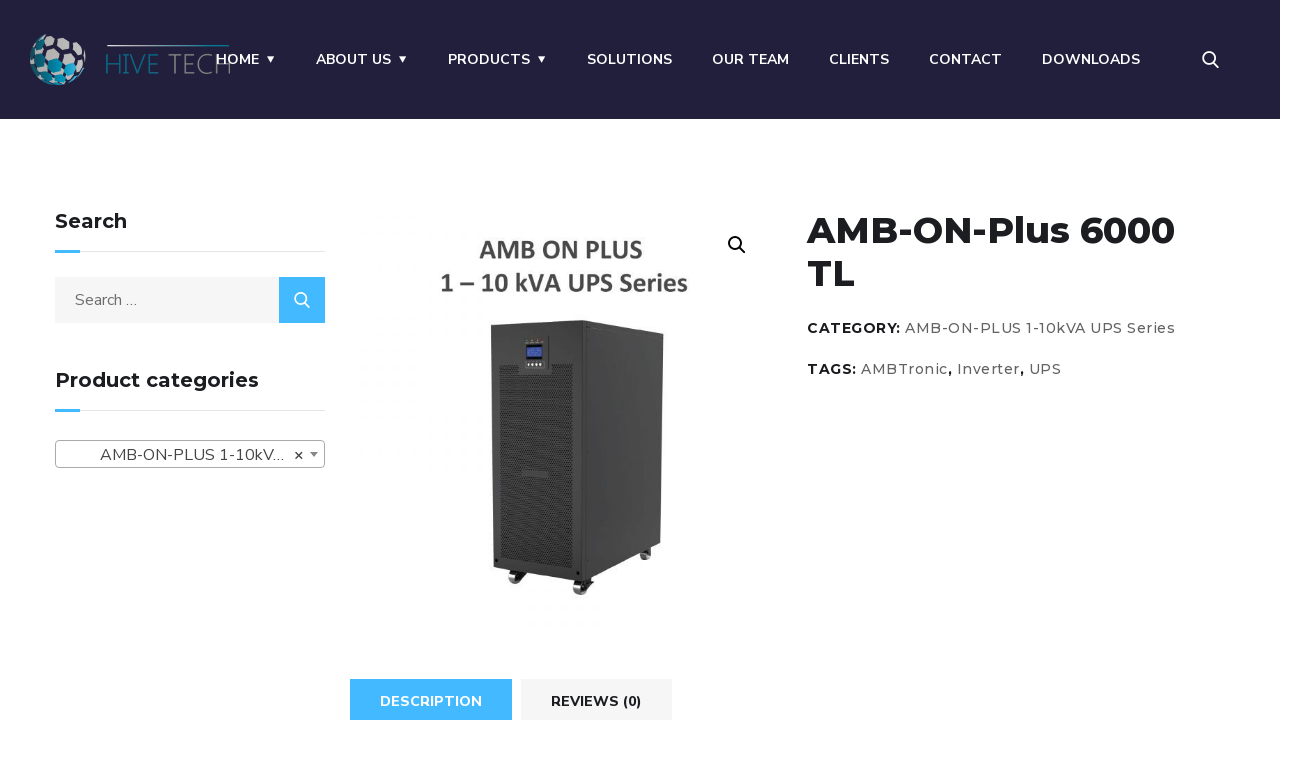

--- FILE ---
content_type: text/html; charset=UTF-8
request_url: https://hivetechglobal.com/product/amb-on-plus-6000-tl-2/
body_size: 19851
content:
<!-- This page is cached by the Hummingbird Performance plugin v3.7.1 - https://wordpress.org/plugins/hummingbird-performance/. --><!doctype html>
<html dir="ltr" lang="en-US" prefix="og: https://ogp.me/ns#">
<head>
	<meta charset="UTF-8">
	<meta name="viewport" content="width=device-width, initial-scale=1">
	<link rel="profile" href="https://gmpg.org/xfn/11">

	<title>AMB-ON-Plus 6000 TL | UPS Inverter | Hive Tech Global</title>

		<!-- All in One SEO 4.5.3.1 - aioseo.com -->
		<meta name="description" content="Capacity: 6000VA/6000W Input: Nominal Voltage: 208/220/230/240Vac Voltage range: 110-300Vac Nominal Frequency: 50Hz/60Hz (auto Sensing) Frequency range: (40-70) Hz Power factor: 0.99 Output: Nominal voltage (Batt mode): 208/220/240Vac Voltage Regulation: ±1 % Nominal Output frequency: 50/60Hz Frequency Range (batt): ±0.5Hz Waveform: pure sine wave THDv: ≤2%@ linear load, ≤5%@ non- linear load Current crest ratio: 3:1" />
		<meta name="robots" content="max-image-preview:large" />
		<link rel="canonical" href="https://hivetechglobal.com/product/amb-on-plus-6000-tl-2/" />
		<meta name="generator" content="All in One SEO (AIOSEO) 4.5.3.1" />
		<meta property="og:locale" content="en_US" />
		<meta property="og:site_name" content="Hive Tech Global | Your Technology Partner" />
		<meta property="og:type" content="article" />
		<meta property="og:title" content="AMB-ON-Plus 6000 TL | UPS Inverter | Hive Tech Global" />
		<meta property="og:description" content="Capacity: 6000VA/6000W Input: Nominal Voltage: 208/220/230/240Vac Voltage range: 110-300Vac Nominal Frequency: 50Hz/60Hz (auto Sensing) Frequency range: (40-70) Hz Power factor: 0.99 Output: Nominal voltage (Batt mode): 208/220/240Vac Voltage Regulation: ±1 % Nominal Output frequency: 50/60Hz Frequency Range (batt): ±0.5Hz Waveform: pure sine wave THDv: ≤2%@ linear load, ≤5%@ non- linear load Current crest ratio: 3:1" />
		<meta property="og:url" content="https://hivetechglobal.com/product/amb-on-plus-6000-tl-2/" />
		<meta property="og:image" content="https://hivetechglobal.com/wp-content/uploads/2021/03/about-us.jpg" />
		<meta property="og:image:secure_url" content="https://hivetechglobal.com/wp-content/uploads/2021/03/about-us.jpg" />
		<meta property="og:image:width" content="1140" />
		<meta property="og:image:height" content="1000" />
		<meta property="article:published_time" content="2022-01-11T16:11:08+00:00" />
		<meta property="article:modified_time" content="2022-06-20T07:55:19+00:00" />
		<meta property="article:publisher" content="https://www.facebook.com/HiveTechGlobal" />
		<meta name="twitter:card" content="summary" />
		<meta name="twitter:site" content="@GlobalHivetech" />
		<meta name="twitter:title" content="AMB-ON-Plus 6000 TL | UPS Inverter | Hive Tech Global" />
		<meta name="twitter:description" content="Capacity: 6000VA/6000W Input: Nominal Voltage: 208/220/230/240Vac Voltage range: 110-300Vac Nominal Frequency: 50Hz/60Hz (auto Sensing) Frequency range: (40-70) Hz Power factor: 0.99 Output: Nominal voltage (Batt mode): 208/220/240Vac Voltage Regulation: ±1 % Nominal Output frequency: 50/60Hz Frequency Range (batt): ±0.5Hz Waveform: pure sine wave THDv: ≤2%@ linear load, ≤5%@ non- linear load Current crest ratio: 3:1" />
		<meta name="twitter:creator" content="@GlobalHivetech" />
		<meta name="twitter:image" content="https://hivetechglobal.com/wp-content/uploads/2021/03/about-us.jpg" />
		<script type="application/ld+json" class="aioseo-schema">
			{"@context":"https:\/\/schema.org","@graph":[{"@type":"BreadcrumbList","@id":"https:\/\/hivetechglobal.com\/product\/amb-on-plus-6000-tl-2\/#breadcrumblist","itemListElement":[{"@type":"ListItem","@id":"https:\/\/hivetechglobal.com\/#listItem","position":1,"name":"Home","item":"https:\/\/hivetechglobal.com\/","nextItem":"https:\/\/hivetechglobal.com\/product\/amb-on-plus-6000-tl-2\/#listItem"},{"@type":"ListItem","@id":"https:\/\/hivetechglobal.com\/product\/amb-on-plus-6000-tl-2\/#listItem","position":2,"name":"AMB-ON-Plus 6000 TL","previousItem":"https:\/\/hivetechglobal.com\/#listItem"}]},{"@type":"ItemPage","@id":"https:\/\/hivetechglobal.com\/product\/amb-on-plus-6000-tl-2\/#itempage","url":"https:\/\/hivetechglobal.com\/product\/amb-on-plus-6000-tl-2\/","name":"AMB-ON-Plus 6000 TL | UPS Inverter | Hive Tech Global","description":"Capacity: 6000VA\/6000W Input: Nominal Voltage: 208\/220\/230\/240Vac Voltage range: 110-300Vac Nominal Frequency: 50Hz\/60Hz (auto Sensing) Frequency range: (40-70) Hz Power factor: 0.99 Output: Nominal voltage (Batt mode): 208\/220\/240Vac Voltage Regulation: \u00b11 % Nominal Output frequency: 50\/60Hz Frequency Range (batt): \u00b10.5Hz Waveform: pure sine wave THDv: \u22642%@ linear load, \u22645%@ non- linear load Current crest ratio: 3:1","inLanguage":"en-US","isPartOf":{"@id":"https:\/\/hivetechglobal.com\/#website"},"breadcrumb":{"@id":"https:\/\/hivetechglobal.com\/product\/amb-on-plus-6000-tl-2\/#breadcrumblist"},"author":{"@id":"https:\/\/hivetechglobal.com\/author\/hive\/#author"},"creator":{"@id":"https:\/\/hivetechglobal.com\/author\/hive\/#author"},"image":{"@type":"ImageObject","url":"https:\/\/hivetechglobal.com\/wp-content\/uploads\/2022\/01\/AMB-on-plus-01-01-01-7-scaled.jpg","@id":"https:\/\/hivetechglobal.com\/product\/amb-on-plus-6000-tl-2\/#mainImage","width":2560,"height":2560,"caption":"AMB on plus -01-01-01"},"primaryImageOfPage":{"@id":"https:\/\/hivetechglobal.com\/product\/amb-on-plus-6000-tl-2\/#mainImage"},"datePublished":"2022-01-11T16:11:08+00:00","dateModified":"2022-06-20T07:55:19+00:00"},{"@type":"Organization","@id":"https:\/\/hivetechglobal.com\/#organization","name":"Hive Tech","url":"https:\/\/hivetechglobal.com\/","logo":{"@type":"ImageObject","url":"https:\/\/hivetechglobal.com\/wp-content\/uploads\/2021\/03\/logo.png","@id":"https:\/\/hivetechglobal.com\/product\/amb-on-plus-6000-tl-2\/#organizationLogo","width":2560,"height":664,"caption":"Hive Tech"},"image":{"@id":"https:\/\/hivetechglobal.com\/#organizationLogo"},"sameAs":["https:\/\/www.facebook.com\/HiveTechGlobal","https:\/\/twitter.com\/GlobalHivetech","https:\/\/www.instagram.com\/hivetech_global\/","https:\/\/www.linkedin.com\/company\/hivetechglobal\/"],"contactPoint":{"@type":"ContactPoint","telephone":"+923222000902","contactType":"Customer Support"}},{"@type":"Person","@id":"https:\/\/hivetechglobal.com\/author\/hive\/#author","url":"https:\/\/hivetechglobal.com\/author\/hive\/","name":"Hive Tech","image":{"@type":"ImageObject","@id":"https:\/\/hivetechglobal.com\/product\/amb-on-plus-6000-tl-2\/#authorImage","url":"https:\/\/secure.gravatar.com\/avatar\/cef0203c7258570ffa9536df70451d9546ef7779b4f78a95c4c14edd19c5546a?s=96&d=mm&r=g","width":96,"height":96,"caption":"Hive Tech"}},{"@type":"WebSite","@id":"https:\/\/hivetechglobal.com\/#website","url":"https:\/\/hivetechglobal.com\/","name":"Hive Tech Global","description":"Your Technology Partner","inLanguage":"en-US","publisher":{"@id":"https:\/\/hivetechglobal.com\/#organization"}}]}
		</script>
		<!-- All in One SEO -->

<link rel='dns-prefetch' href='//fonts.googleapis.com' />
<link href='https://fonts.gstatic.com' crossorigin='' rel='preconnect' />
<link rel='preconnect' href='https://fonts.googleapis.com' />
<link rel="alternate" title="oEmbed (JSON)" type="application/json+oembed" href="https://hivetechglobal.com/wp-json/oembed/1.0/embed?url=https%3A%2F%2Fhivetechglobal.com%2Fproduct%2Famb-on-plus-6000-tl-2%2F" />
<link rel="alternate" title="oEmbed (XML)" type="text/xml+oembed" href="https://hivetechglobal.com/wp-json/oembed/1.0/embed?url=https%3A%2F%2Fhivetechglobal.com%2Fproduct%2Famb-on-plus-6000-tl-2%2F&#038;format=xml" />
		<!-- This site uses the Google Analytics by MonsterInsights plugin v8.23.1 - Using Analytics tracking - https://www.monsterinsights.com/ -->
		<!-- Note: MonsterInsights is not currently configured on this site. The site owner needs to authenticate with Google Analytics in the MonsterInsights settings panel. -->
					<!-- No tracking code set -->
				<!-- / Google Analytics by MonsterInsights -->
		<style id='wp-img-auto-sizes-contain-inline-css' type='text/css'>
img:is([sizes=auto i],[sizes^="auto," i]){contain-intrinsic-size:3000px 1500px}
/*# sourceURL=wp-img-auto-sizes-contain-inline-css */
</style>
<link rel='stylesheet' id='wp-block-library-css' href='https://hivetechglobal.com/wp-includes/css/dist/block-library/style.min.css' type='text/css' media='all' />
<style id='global-styles-inline-css' type='text/css'>
:root{--wp--preset--aspect-ratio--square: 1;--wp--preset--aspect-ratio--4-3: 4/3;--wp--preset--aspect-ratio--3-4: 3/4;--wp--preset--aspect-ratio--3-2: 3/2;--wp--preset--aspect-ratio--2-3: 2/3;--wp--preset--aspect-ratio--16-9: 16/9;--wp--preset--aspect-ratio--9-16: 9/16;--wp--preset--color--black: #000000;--wp--preset--color--cyan-bluish-gray: #abb8c3;--wp--preset--color--white: #ffffff;--wp--preset--color--pale-pink: #f78da7;--wp--preset--color--vivid-red: #cf2e2e;--wp--preset--color--luminous-vivid-orange: #ff6900;--wp--preset--color--luminous-vivid-amber: #fcb900;--wp--preset--color--light-green-cyan: #7bdcb5;--wp--preset--color--vivid-green-cyan: #00d084;--wp--preset--color--pale-cyan-blue: #8ed1fc;--wp--preset--color--vivid-cyan-blue: #0693e3;--wp--preset--color--vivid-purple: #9b51e0;--wp--preset--gradient--vivid-cyan-blue-to-vivid-purple: linear-gradient(135deg,rgb(6,147,227) 0%,rgb(155,81,224) 100%);--wp--preset--gradient--light-green-cyan-to-vivid-green-cyan: linear-gradient(135deg,rgb(122,220,180) 0%,rgb(0,208,130) 100%);--wp--preset--gradient--luminous-vivid-amber-to-luminous-vivid-orange: linear-gradient(135deg,rgb(252,185,0) 0%,rgb(255,105,0) 100%);--wp--preset--gradient--luminous-vivid-orange-to-vivid-red: linear-gradient(135deg,rgb(255,105,0) 0%,rgb(207,46,46) 100%);--wp--preset--gradient--very-light-gray-to-cyan-bluish-gray: linear-gradient(135deg,rgb(238,238,238) 0%,rgb(169,184,195) 100%);--wp--preset--gradient--cool-to-warm-spectrum: linear-gradient(135deg,rgb(74,234,220) 0%,rgb(151,120,209) 20%,rgb(207,42,186) 40%,rgb(238,44,130) 60%,rgb(251,105,98) 80%,rgb(254,248,76) 100%);--wp--preset--gradient--blush-light-purple: linear-gradient(135deg,rgb(255,206,236) 0%,rgb(152,150,240) 100%);--wp--preset--gradient--blush-bordeaux: linear-gradient(135deg,rgb(254,205,165) 0%,rgb(254,45,45) 50%,rgb(107,0,62) 100%);--wp--preset--gradient--luminous-dusk: linear-gradient(135deg,rgb(255,203,112) 0%,rgb(199,81,192) 50%,rgb(65,88,208) 100%);--wp--preset--gradient--pale-ocean: linear-gradient(135deg,rgb(255,245,203) 0%,rgb(182,227,212) 50%,rgb(51,167,181) 100%);--wp--preset--gradient--electric-grass: linear-gradient(135deg,rgb(202,248,128) 0%,rgb(113,206,126) 100%);--wp--preset--gradient--midnight: linear-gradient(135deg,rgb(2,3,129) 0%,rgb(40,116,252) 100%);--wp--preset--font-size--small: 13px;--wp--preset--font-size--medium: 20px;--wp--preset--font-size--large: 36px;--wp--preset--font-size--x-large: 42px;--wp--preset--spacing--20: 0.44rem;--wp--preset--spacing--30: 0.67rem;--wp--preset--spacing--40: 1rem;--wp--preset--spacing--50: 1.5rem;--wp--preset--spacing--60: 2.25rem;--wp--preset--spacing--70: 3.38rem;--wp--preset--spacing--80: 5.06rem;--wp--preset--shadow--natural: 6px 6px 9px rgba(0, 0, 0, 0.2);--wp--preset--shadow--deep: 12px 12px 50px rgba(0, 0, 0, 0.4);--wp--preset--shadow--sharp: 6px 6px 0px rgba(0, 0, 0, 0.2);--wp--preset--shadow--outlined: 6px 6px 0px -3px rgb(255, 255, 255), 6px 6px rgb(0, 0, 0);--wp--preset--shadow--crisp: 6px 6px 0px rgb(0, 0, 0);}:where(.is-layout-flex){gap: 0.5em;}:where(.is-layout-grid){gap: 0.5em;}body .is-layout-flex{display: flex;}.is-layout-flex{flex-wrap: wrap;align-items: center;}.is-layout-flex > :is(*, div){margin: 0;}body .is-layout-grid{display: grid;}.is-layout-grid > :is(*, div){margin: 0;}:where(.wp-block-columns.is-layout-flex){gap: 2em;}:where(.wp-block-columns.is-layout-grid){gap: 2em;}:where(.wp-block-post-template.is-layout-flex){gap: 1.25em;}:where(.wp-block-post-template.is-layout-grid){gap: 1.25em;}.has-black-color{color: var(--wp--preset--color--black) !important;}.has-cyan-bluish-gray-color{color: var(--wp--preset--color--cyan-bluish-gray) !important;}.has-white-color{color: var(--wp--preset--color--white) !important;}.has-pale-pink-color{color: var(--wp--preset--color--pale-pink) !important;}.has-vivid-red-color{color: var(--wp--preset--color--vivid-red) !important;}.has-luminous-vivid-orange-color{color: var(--wp--preset--color--luminous-vivid-orange) !important;}.has-luminous-vivid-amber-color{color: var(--wp--preset--color--luminous-vivid-amber) !important;}.has-light-green-cyan-color{color: var(--wp--preset--color--light-green-cyan) !important;}.has-vivid-green-cyan-color{color: var(--wp--preset--color--vivid-green-cyan) !important;}.has-pale-cyan-blue-color{color: var(--wp--preset--color--pale-cyan-blue) !important;}.has-vivid-cyan-blue-color{color: var(--wp--preset--color--vivid-cyan-blue) !important;}.has-vivid-purple-color{color: var(--wp--preset--color--vivid-purple) !important;}.has-black-background-color{background-color: var(--wp--preset--color--black) !important;}.has-cyan-bluish-gray-background-color{background-color: var(--wp--preset--color--cyan-bluish-gray) !important;}.has-white-background-color{background-color: var(--wp--preset--color--white) !important;}.has-pale-pink-background-color{background-color: var(--wp--preset--color--pale-pink) !important;}.has-vivid-red-background-color{background-color: var(--wp--preset--color--vivid-red) !important;}.has-luminous-vivid-orange-background-color{background-color: var(--wp--preset--color--luminous-vivid-orange) !important;}.has-luminous-vivid-amber-background-color{background-color: var(--wp--preset--color--luminous-vivid-amber) !important;}.has-light-green-cyan-background-color{background-color: var(--wp--preset--color--light-green-cyan) !important;}.has-vivid-green-cyan-background-color{background-color: var(--wp--preset--color--vivid-green-cyan) !important;}.has-pale-cyan-blue-background-color{background-color: var(--wp--preset--color--pale-cyan-blue) !important;}.has-vivid-cyan-blue-background-color{background-color: var(--wp--preset--color--vivid-cyan-blue) !important;}.has-vivid-purple-background-color{background-color: var(--wp--preset--color--vivid-purple) !important;}.has-black-border-color{border-color: var(--wp--preset--color--black) !important;}.has-cyan-bluish-gray-border-color{border-color: var(--wp--preset--color--cyan-bluish-gray) !important;}.has-white-border-color{border-color: var(--wp--preset--color--white) !important;}.has-pale-pink-border-color{border-color: var(--wp--preset--color--pale-pink) !important;}.has-vivid-red-border-color{border-color: var(--wp--preset--color--vivid-red) !important;}.has-luminous-vivid-orange-border-color{border-color: var(--wp--preset--color--luminous-vivid-orange) !important;}.has-luminous-vivid-amber-border-color{border-color: var(--wp--preset--color--luminous-vivid-amber) !important;}.has-light-green-cyan-border-color{border-color: var(--wp--preset--color--light-green-cyan) !important;}.has-vivid-green-cyan-border-color{border-color: var(--wp--preset--color--vivid-green-cyan) !important;}.has-pale-cyan-blue-border-color{border-color: var(--wp--preset--color--pale-cyan-blue) !important;}.has-vivid-cyan-blue-border-color{border-color: var(--wp--preset--color--vivid-cyan-blue) !important;}.has-vivid-purple-border-color{border-color: var(--wp--preset--color--vivid-purple) !important;}.has-vivid-cyan-blue-to-vivid-purple-gradient-background{background: var(--wp--preset--gradient--vivid-cyan-blue-to-vivid-purple) !important;}.has-light-green-cyan-to-vivid-green-cyan-gradient-background{background: var(--wp--preset--gradient--light-green-cyan-to-vivid-green-cyan) !important;}.has-luminous-vivid-amber-to-luminous-vivid-orange-gradient-background{background: var(--wp--preset--gradient--luminous-vivid-amber-to-luminous-vivid-orange) !important;}.has-luminous-vivid-orange-to-vivid-red-gradient-background{background: var(--wp--preset--gradient--luminous-vivid-orange-to-vivid-red) !important;}.has-very-light-gray-to-cyan-bluish-gray-gradient-background{background: var(--wp--preset--gradient--very-light-gray-to-cyan-bluish-gray) !important;}.has-cool-to-warm-spectrum-gradient-background{background: var(--wp--preset--gradient--cool-to-warm-spectrum) !important;}.has-blush-light-purple-gradient-background{background: var(--wp--preset--gradient--blush-light-purple) !important;}.has-blush-bordeaux-gradient-background{background: var(--wp--preset--gradient--blush-bordeaux) !important;}.has-luminous-dusk-gradient-background{background: var(--wp--preset--gradient--luminous-dusk) !important;}.has-pale-ocean-gradient-background{background: var(--wp--preset--gradient--pale-ocean) !important;}.has-electric-grass-gradient-background{background: var(--wp--preset--gradient--electric-grass) !important;}.has-midnight-gradient-background{background: var(--wp--preset--gradient--midnight) !important;}.has-small-font-size{font-size: var(--wp--preset--font-size--small) !important;}.has-medium-font-size{font-size: var(--wp--preset--font-size--medium) !important;}.has-large-font-size{font-size: var(--wp--preset--font-size--large) !important;}.has-x-large-font-size{font-size: var(--wp--preset--font-size--x-large) !important;}
/*# sourceURL=global-styles-inline-css */
</style>

<style id='classic-theme-styles-inline-css' type='text/css'>
/*! This file is auto-generated */
.wp-block-button__link{color:#fff;background-color:#32373c;border-radius:9999px;box-shadow:none;text-decoration:none;padding:calc(.667em + 2px) calc(1.333em + 2px);font-size:1.125em}.wp-block-file__button{background:#32373c;color:#fff;text-decoration:none}
/*# sourceURL=/wp-includes/css/classic-themes.min.css */
</style>
<link rel='stylesheet' id='wphb-1-css' href='https://hivetechglobal.com/wp-content/uploads/hummingbird-assets/c4582f2e367fe1c4dd4a2b470de7a162.css' type='text/css' media='all' />
<style id='wphb-1-inline-css' type='text/css'>
#rs-demo-id {}
/*# sourceURL=wphb-1-inline-css */
</style>
<link rel='stylesheet' id='woocommerce-layout-css' href='https://hivetechglobal.com/wp-content/uploads/hummingbird-assets/2167c2e05837566f7d0275b62b27570d.css' type='text/css' media='all' />
<link rel='stylesheet' id='woocommerce-smallscreen-css' href='https://hivetechglobal.com/wp-content/uploads/hummingbird-assets/e9b3395bf1525f5ccfa36925f4b58150.css' type='text/css' media='only screen and (max-width: 768px)' />
<link rel='stylesheet' id='woocommerce-general-css' href='https://hivetechglobal.com/wp-content/uploads/hummingbird-assets/ff93bf0d89b9ab487cf27f4d392fef49.css' type='text/css' media='all' />
<style id='woocommerce-inline-inline-css' type='text/css'>
.woocommerce form .form-row .required { visibility: visible; }
/*# sourceURL=woocommerce-inline-inline-css */
</style>
<link rel='stylesheet' id='ywctm-frontend-css' href='https://hivetechglobal.com/wp-content/plugins/yith-woocommerce-catalog-mode/assets/css/frontend.css' type='text/css' media='all' />
<style id='ywctm-frontend-inline-css' type='text/css'>
form.cart button.single_add_to_cart_button, form.cart .quantity, .widget.woocommerce.widget_shopping_cart{display: none !important}
/*# sourceURL=ywctm-frontend-inline-css */
</style>
<link rel="preload" as="style" href="https://fonts.googleapis.com/css?family=Montserrat%3A100%2C100i%2C200%2C200i%2C300%2C300i%2C400%2C400i%2C500%2C500i%2C600%2C600i%2C700%2C700i%2C800%2C800i%2C900%2C900i%7CNunito+Sans%3A200%2C200i%2C300%2C300i%2C400%2C400i%2C600%2C600i%2C700%2C700i%2C800%2C800i%2C900%2C900i&#038;subset=latin%2Clatin-ext" /><link rel='stylesheet' id='engitech-fonts-css' href='https://fonts.googleapis.com/css?family=Montserrat%3A100%2C100i%2C200%2C200i%2C300%2C300i%2C400%2C400i%2C500%2C500i%2C600%2C600i%2C700%2C700i%2C800%2C800i%2C900%2C900i%7CNunito+Sans%3A200%2C200i%2C300%2C300i%2C400%2C400i%2C600%2C600i%2C700%2C700i%2C800%2C800i%2C900%2C900i&#038;subset=latin%2Clatin-ext' type='text/css' media='print' onload='this.media=&#34;all&#34;' />
<link rel='stylesheet' id='wphb-2-css' href='https://hivetechglobal.com/wp-content/uploads/hummingbird-assets/c18336722270f7792de93f18539ce121.css' type='text/css' media='all' />
<link rel='stylesheet' id='engitech-style-css' href='https://hivetechglobal.com/wp-content/themes/engitech-child/style.css' type='text/css' media='all' />
<link rel='stylesheet' id='simple-likes-public-css-css' href='https://hivetechglobal.com/wp-content/themes/engitech/inc/backend/css/simple-likes-public.css' type='text/css' media='all' />
<link rel='stylesheet' id='engitech-preload-css' href='https://hivetechglobal.com/wp-content/themes/engitech/css/royal-preload.css' type='text/css' media='all' />
<link rel='stylesheet' id='engitech-woocommerce-style-css' href='https://hivetechglobal.com/wp-content/themes/engitech/css/woocommerce.css' type='text/css' media='all' />
<script type="text/javascript" src="https://hivetechglobal.com/wp-content/uploads/hummingbird-assets/0ca944cb26a3a5168208a1cd02e192db.js" id="wphb-3-js"></script>
<script type="text/javascript" id="wphb-4-js-extra">
/* <![CDATA[ */
var simpleLikes = {"ajaxurl":"https://hivetechglobal.com/wp-admin/admin-ajax.php","like":"Like","unlike":"Unlike"};;;var woocommerce_params = {"ajax_url":"/wp-admin/admin-ajax.php","wc_ajax_url":"/?wc-ajax=%%endpoint%%"};;;var wc_single_product_params = {"i18n_required_rating_text":"Please select a rating","review_rating_required":"yes","flexslider":{"rtl":false,"animation":"slide","smoothHeight":true,"directionNav":false,"controlNav":"thumbnails","slideshow":false,"animationSpeed":500,"animationLoop":false,"allowOneSlide":false},"zoom_enabled":"1","zoom_options":[],"photoswipe_enabled":"1","photoswipe_options":{"shareEl":false,"closeOnScroll":false,"history":false,"hideAnimationDuration":0,"showAnimationDuration":0},"flexslider_enabled":"1"};;;var wc_add_to_cart_params = {"ajax_url":"/wp-admin/admin-ajax.php","wc_ajax_url":"/?wc-ajax=%%endpoint%%","i18n_view_cart":"View cart","cart_url":"https://hivetechglobal.com/?page_id=2615","is_cart":"","cart_redirect_after_add":"no"};
//# sourceURL=wphb-4-js-extra
/* ]]> */
</script>
<script type="text/javascript" src="https://hivetechglobal.com/wp-content/uploads/hummingbird-assets/531a0a9b41c53c596ac907905b70dc88.js" id="wphb-4-js"></script>
<link rel="https://api.w.org/" href="https://hivetechglobal.com/wp-json/" /><link rel="alternate" title="JSON" type="application/json" href="https://hivetechglobal.com/wp-json/wp/v2/product/26506" /><link rel="EditURI" type="application/rsd+xml" title="RSD" href="https://hivetechglobal.com/xmlrpc.php?rsd" />
<meta name="generator" content="WordPress 6.9" />
<meta name="generator" content="WooCommerce 8.4.0" />
<link rel='shortlink' href='https://hivetechglobal.com/?p=26506' />
<!-- Facebook Pixel Code -->
<script>
!function(f,b,e,v,n,t,s)
{if(f.fbq)return;n=f.fbq=function(){n.callMethod?
n.callMethod.apply(n,arguments):n.queue.push(arguments)};
if(!f._fbq)f._fbq=n;n.push=n;n.loaded=!0;n.version='2.0';
n.queue=[];t=b.createElement(e);t.async=!0;
t.src=v;s=b.getElementsByTagName(e)[0];
s.parentNode.insertBefore(t,s)}(window, document,'script',
'https://connect.facebook.net/en_US/fbevents.js');
fbq('init', '4176929795712339');
fbq('track', 'PageView');
</script>
<noscript><img height="1" width="1" style="display:none"
src="https://www.facebook.com/tr?id=4176929795712339&ev=PageView&noscript=1"
/></noscript>
<!-- End Facebook Pixel Code -->
<meta name="p:domain_verify" content="d5f65bc98da385dfa0407a85605aee2b"/>
<meta name="google-site-verification" content="ztmK-7XaAKJHw6UC6xftHh92kO3t7I_kte2BY_nClDs" />
<!-- Google tag (gtag.js) -->
<script async src="https://www.googletagmanager.com/gtag/js?id=G-G0W5WF14D6"></script>
<script>
  window.dataLayer = window.dataLayer || [];
  function gtag(){dataLayer.push(arguments);}
  gtag('js', new Date());

  gtag('config', 'G-G0W5WF14D6');
</script>        <script>
                    </script>
    	<noscript><style>.woocommerce-product-gallery{ opacity: 1 !important; }</style></noscript>
	<meta name="generator" content="Elementor 3.18.3; features: additional_custom_breakpoints, block_editor_assets_optimize, e_image_loading_optimization; settings: css_print_method-external, google_font-enabled, font_display-auto">
<style type="text/css">.recentcomments a{display:inline !important;padding:0 !important;margin:0 !important;}</style><meta name="generator" content="Powered by Slider Revolution 6.3.9 - responsive, Mobile-Friendly Slider Plugin for WordPress with comfortable drag and drop interface." />
<link rel="icon" href="https://hivetechglobal.com/wp-content/uploads/2021/03/cropped-Tab-Icon-min-32x32.png" sizes="32x32" />
<link rel="icon" href="https://hivetechglobal.com/wp-content/uploads/2021/03/cropped-Tab-Icon-min-192x192.png" sizes="192x192" />
<link rel="apple-touch-icon" href="https://hivetechglobal.com/wp-content/uploads/2021/03/cropped-Tab-Icon-min-180x180.png" />
<meta name="msapplication-TileImage" content="https://hivetechglobal.com/wp-content/uploads/2021/03/cropped-Tab-Icon-min-270x270.png" />
<script type="text/javascript">function setREVStartSize(e){
			//window.requestAnimationFrame(function() {				 
				window.RSIW = window.RSIW===undefined ? window.innerWidth : window.RSIW;	
				window.RSIH = window.RSIH===undefined ? window.innerHeight : window.RSIH;	
				try {								
					var pw = document.getElementById(e.c).parentNode.offsetWidth,
						newh;
					pw = pw===0 || isNaN(pw) ? window.RSIW : pw;
					e.tabw = e.tabw===undefined ? 0 : parseInt(e.tabw);
					e.thumbw = e.thumbw===undefined ? 0 : parseInt(e.thumbw);
					e.tabh = e.tabh===undefined ? 0 : parseInt(e.tabh);
					e.thumbh = e.thumbh===undefined ? 0 : parseInt(e.thumbh);
					e.tabhide = e.tabhide===undefined ? 0 : parseInt(e.tabhide);
					e.thumbhide = e.thumbhide===undefined ? 0 : parseInt(e.thumbhide);
					e.mh = e.mh===undefined || e.mh=="" || e.mh==="auto" ? 0 : parseInt(e.mh,0);		
					if(e.layout==="fullscreen" || e.l==="fullscreen") 						
						newh = Math.max(e.mh,window.RSIH);					
					else{					
						e.gw = Array.isArray(e.gw) ? e.gw : [e.gw];
						for (var i in e.rl) if (e.gw[i]===undefined || e.gw[i]===0) e.gw[i] = e.gw[i-1];					
						e.gh = e.el===undefined || e.el==="" || (Array.isArray(e.el) && e.el.length==0)? e.gh : e.el;
						e.gh = Array.isArray(e.gh) ? e.gh : [e.gh];
						for (var i in e.rl) if (e.gh[i]===undefined || e.gh[i]===0) e.gh[i] = e.gh[i-1];
											
						var nl = new Array(e.rl.length),
							ix = 0,						
							sl;					
						e.tabw = e.tabhide>=pw ? 0 : e.tabw;
						e.thumbw = e.thumbhide>=pw ? 0 : e.thumbw;
						e.tabh = e.tabhide>=pw ? 0 : e.tabh;
						e.thumbh = e.thumbhide>=pw ? 0 : e.thumbh;					
						for (var i in e.rl) nl[i] = e.rl[i]<window.RSIW ? 0 : e.rl[i];
						sl = nl[0];									
						for (var i in nl) if (sl>nl[i] && nl[i]>0) { sl = nl[i]; ix=i;}															
						var m = pw>(e.gw[ix]+e.tabw+e.thumbw) ? 1 : (pw-(e.tabw+e.thumbw)) / (e.gw[ix]);					
						newh =  (e.gh[ix] * m) + (e.tabh + e.thumbh);
					}				
					if(window.rs_init_css===undefined) window.rs_init_css = document.head.appendChild(document.createElement("style"));					
					document.getElementById(e.c).height = newh+"px";
					window.rs_init_css.innerHTML += "#"+e.c+"_wrapper { height: "+newh+"px }";				
				} catch(e){
					console.log("Failure at Presize of Slider:" + e)
				}					   
			//});
		  };</script>
		<style type="text/css" id="wp-custom-css">
			
ul.products li.product img {
    border: 2px solid #ccc;
    border-radius: 8px;
    padding: 4px; /* Optional: adds spacing inside border */
    background-color: #fff; /* Optional: background inside border */
}
		</style>
		<style id="kirki-inline-styles">.page-header{background-image:url("https://hivetechglobal.com/wp-content/themes/engitech/images/bg-pheader.jpg");}#royal_preloader.royal_preloader_logo .royal_preloader_percentage{font-family:Roboto;font-size:13px;font-weight:400;letter-spacing:2px;line-height:40px;text-align:center;text-transform:none;}@media (max-width: 767px){}@media (min-width: 768px) and (max-width: 1024px){}@media (min-width: 1024px){}/* cyrillic-ext */
@font-face {
  font-family: 'Roboto';
  font-style: normal;
  font-weight: 400;
  font-stretch: normal;
  font-display: swap;
  src: url(https://hivetechglobal.com/wp-content/fonts/roboto/font) format('woff');
  unicode-range: U+0460-052F, U+1C80-1C8A, U+20B4, U+2DE0-2DFF, U+A640-A69F, U+FE2E-FE2F;
}
/* cyrillic */
@font-face {
  font-family: 'Roboto';
  font-style: normal;
  font-weight: 400;
  font-stretch: normal;
  font-display: swap;
  src: url(https://hivetechglobal.com/wp-content/fonts/roboto/font) format('woff');
  unicode-range: U+0301, U+0400-045F, U+0490-0491, U+04B0-04B1, U+2116;
}
/* greek-ext */
@font-face {
  font-family: 'Roboto';
  font-style: normal;
  font-weight: 400;
  font-stretch: normal;
  font-display: swap;
  src: url(https://hivetechglobal.com/wp-content/fonts/roboto/font) format('woff');
  unicode-range: U+1F00-1FFF;
}
/* greek */
@font-face {
  font-family: 'Roboto';
  font-style: normal;
  font-weight: 400;
  font-stretch: normal;
  font-display: swap;
  src: url(https://hivetechglobal.com/wp-content/fonts/roboto/font) format('woff');
  unicode-range: U+0370-0377, U+037A-037F, U+0384-038A, U+038C, U+038E-03A1, U+03A3-03FF;
}
/* math */
@font-face {
  font-family: 'Roboto';
  font-style: normal;
  font-weight: 400;
  font-stretch: normal;
  font-display: swap;
  src: url(https://hivetechglobal.com/wp-content/fonts/roboto/font) format('woff');
  unicode-range: U+0302-0303, U+0305, U+0307-0308, U+0310, U+0312, U+0315, U+031A, U+0326-0327, U+032C, U+032F-0330, U+0332-0333, U+0338, U+033A, U+0346, U+034D, U+0391-03A1, U+03A3-03A9, U+03B1-03C9, U+03D1, U+03D5-03D6, U+03F0-03F1, U+03F4-03F5, U+2016-2017, U+2034-2038, U+203C, U+2040, U+2043, U+2047, U+2050, U+2057, U+205F, U+2070-2071, U+2074-208E, U+2090-209C, U+20D0-20DC, U+20E1, U+20E5-20EF, U+2100-2112, U+2114-2115, U+2117-2121, U+2123-214F, U+2190, U+2192, U+2194-21AE, U+21B0-21E5, U+21F1-21F2, U+21F4-2211, U+2213-2214, U+2216-22FF, U+2308-230B, U+2310, U+2319, U+231C-2321, U+2336-237A, U+237C, U+2395, U+239B-23B7, U+23D0, U+23DC-23E1, U+2474-2475, U+25AF, U+25B3, U+25B7, U+25BD, U+25C1, U+25CA, U+25CC, U+25FB, U+266D-266F, U+27C0-27FF, U+2900-2AFF, U+2B0E-2B11, U+2B30-2B4C, U+2BFE, U+3030, U+FF5B, U+FF5D, U+1D400-1D7FF, U+1EE00-1EEFF;
}
/* symbols */
@font-face {
  font-family: 'Roboto';
  font-style: normal;
  font-weight: 400;
  font-stretch: normal;
  font-display: swap;
  src: url(https://hivetechglobal.com/wp-content/fonts/roboto/font) format('woff');
  unicode-range: U+0001-000C, U+000E-001F, U+007F-009F, U+20DD-20E0, U+20E2-20E4, U+2150-218F, U+2190, U+2192, U+2194-2199, U+21AF, U+21E6-21F0, U+21F3, U+2218-2219, U+2299, U+22C4-22C6, U+2300-243F, U+2440-244A, U+2460-24FF, U+25A0-27BF, U+2800-28FF, U+2921-2922, U+2981, U+29BF, U+29EB, U+2B00-2BFF, U+4DC0-4DFF, U+FFF9-FFFB, U+10140-1018E, U+10190-1019C, U+101A0, U+101D0-101FD, U+102E0-102FB, U+10E60-10E7E, U+1D2C0-1D2D3, U+1D2E0-1D37F, U+1F000-1F0FF, U+1F100-1F1AD, U+1F1E6-1F1FF, U+1F30D-1F30F, U+1F315, U+1F31C, U+1F31E, U+1F320-1F32C, U+1F336, U+1F378, U+1F37D, U+1F382, U+1F393-1F39F, U+1F3A7-1F3A8, U+1F3AC-1F3AF, U+1F3C2, U+1F3C4-1F3C6, U+1F3CA-1F3CE, U+1F3D4-1F3E0, U+1F3ED, U+1F3F1-1F3F3, U+1F3F5-1F3F7, U+1F408, U+1F415, U+1F41F, U+1F426, U+1F43F, U+1F441-1F442, U+1F444, U+1F446-1F449, U+1F44C-1F44E, U+1F453, U+1F46A, U+1F47D, U+1F4A3, U+1F4B0, U+1F4B3, U+1F4B9, U+1F4BB, U+1F4BF, U+1F4C8-1F4CB, U+1F4D6, U+1F4DA, U+1F4DF, U+1F4E3-1F4E6, U+1F4EA-1F4ED, U+1F4F7, U+1F4F9-1F4FB, U+1F4FD-1F4FE, U+1F503, U+1F507-1F50B, U+1F50D, U+1F512-1F513, U+1F53E-1F54A, U+1F54F-1F5FA, U+1F610, U+1F650-1F67F, U+1F687, U+1F68D, U+1F691, U+1F694, U+1F698, U+1F6AD, U+1F6B2, U+1F6B9-1F6BA, U+1F6BC, U+1F6C6-1F6CF, U+1F6D3-1F6D7, U+1F6E0-1F6EA, U+1F6F0-1F6F3, U+1F6F7-1F6FC, U+1F700-1F7FF, U+1F800-1F80B, U+1F810-1F847, U+1F850-1F859, U+1F860-1F887, U+1F890-1F8AD, U+1F8B0-1F8BB, U+1F8C0-1F8C1, U+1F900-1F90B, U+1F93B, U+1F946, U+1F984, U+1F996, U+1F9E9, U+1FA00-1FA6F, U+1FA70-1FA7C, U+1FA80-1FA89, U+1FA8F-1FAC6, U+1FACE-1FADC, U+1FADF-1FAE9, U+1FAF0-1FAF8, U+1FB00-1FBFF;
}
/* vietnamese */
@font-face {
  font-family: 'Roboto';
  font-style: normal;
  font-weight: 400;
  font-stretch: normal;
  font-display: swap;
  src: url(https://hivetechglobal.com/wp-content/fonts/roboto/font) format('woff');
  unicode-range: U+0102-0103, U+0110-0111, U+0128-0129, U+0168-0169, U+01A0-01A1, U+01AF-01B0, U+0300-0301, U+0303-0304, U+0308-0309, U+0323, U+0329, U+1EA0-1EF9, U+20AB;
}
/* latin-ext */
@font-face {
  font-family: 'Roboto';
  font-style: normal;
  font-weight: 400;
  font-stretch: normal;
  font-display: swap;
  src: url(https://hivetechglobal.com/wp-content/fonts/roboto/font) format('woff');
  unicode-range: U+0100-02BA, U+02BD-02C5, U+02C7-02CC, U+02CE-02D7, U+02DD-02FF, U+0304, U+0308, U+0329, U+1D00-1DBF, U+1E00-1E9F, U+1EF2-1EFF, U+2020, U+20A0-20AB, U+20AD-20C0, U+2113, U+2C60-2C7F, U+A720-A7FF;
}
/* latin */
@font-face {
  font-family: 'Roboto';
  font-style: normal;
  font-weight: 400;
  font-stretch: normal;
  font-display: swap;
  src: url(https://hivetechglobal.com/wp-content/fonts/roboto/font) format('woff');
  unicode-range: U+0000-00FF, U+0131, U+0152-0153, U+02BB-02BC, U+02C6, U+02DA, U+02DC, U+0304, U+0308, U+0329, U+2000-206F, U+20AC, U+2122, U+2191, U+2193, U+2212, U+2215, U+FEFF, U+FFFD;
}/* cyrillic-ext */
@font-face {
  font-family: 'Roboto';
  font-style: normal;
  font-weight: 400;
  font-stretch: normal;
  font-display: swap;
  src: url(https://hivetechglobal.com/wp-content/fonts/roboto/font) format('woff');
  unicode-range: U+0460-052F, U+1C80-1C8A, U+20B4, U+2DE0-2DFF, U+A640-A69F, U+FE2E-FE2F;
}
/* cyrillic */
@font-face {
  font-family: 'Roboto';
  font-style: normal;
  font-weight: 400;
  font-stretch: normal;
  font-display: swap;
  src: url(https://hivetechglobal.com/wp-content/fonts/roboto/font) format('woff');
  unicode-range: U+0301, U+0400-045F, U+0490-0491, U+04B0-04B1, U+2116;
}
/* greek-ext */
@font-face {
  font-family: 'Roboto';
  font-style: normal;
  font-weight: 400;
  font-stretch: normal;
  font-display: swap;
  src: url(https://hivetechglobal.com/wp-content/fonts/roboto/font) format('woff');
  unicode-range: U+1F00-1FFF;
}
/* greek */
@font-face {
  font-family: 'Roboto';
  font-style: normal;
  font-weight: 400;
  font-stretch: normal;
  font-display: swap;
  src: url(https://hivetechglobal.com/wp-content/fonts/roboto/font) format('woff');
  unicode-range: U+0370-0377, U+037A-037F, U+0384-038A, U+038C, U+038E-03A1, U+03A3-03FF;
}
/* math */
@font-face {
  font-family: 'Roboto';
  font-style: normal;
  font-weight: 400;
  font-stretch: normal;
  font-display: swap;
  src: url(https://hivetechglobal.com/wp-content/fonts/roboto/font) format('woff');
  unicode-range: U+0302-0303, U+0305, U+0307-0308, U+0310, U+0312, U+0315, U+031A, U+0326-0327, U+032C, U+032F-0330, U+0332-0333, U+0338, U+033A, U+0346, U+034D, U+0391-03A1, U+03A3-03A9, U+03B1-03C9, U+03D1, U+03D5-03D6, U+03F0-03F1, U+03F4-03F5, U+2016-2017, U+2034-2038, U+203C, U+2040, U+2043, U+2047, U+2050, U+2057, U+205F, U+2070-2071, U+2074-208E, U+2090-209C, U+20D0-20DC, U+20E1, U+20E5-20EF, U+2100-2112, U+2114-2115, U+2117-2121, U+2123-214F, U+2190, U+2192, U+2194-21AE, U+21B0-21E5, U+21F1-21F2, U+21F4-2211, U+2213-2214, U+2216-22FF, U+2308-230B, U+2310, U+2319, U+231C-2321, U+2336-237A, U+237C, U+2395, U+239B-23B7, U+23D0, U+23DC-23E1, U+2474-2475, U+25AF, U+25B3, U+25B7, U+25BD, U+25C1, U+25CA, U+25CC, U+25FB, U+266D-266F, U+27C0-27FF, U+2900-2AFF, U+2B0E-2B11, U+2B30-2B4C, U+2BFE, U+3030, U+FF5B, U+FF5D, U+1D400-1D7FF, U+1EE00-1EEFF;
}
/* symbols */
@font-face {
  font-family: 'Roboto';
  font-style: normal;
  font-weight: 400;
  font-stretch: normal;
  font-display: swap;
  src: url(https://hivetechglobal.com/wp-content/fonts/roboto/font) format('woff');
  unicode-range: U+0001-000C, U+000E-001F, U+007F-009F, U+20DD-20E0, U+20E2-20E4, U+2150-218F, U+2190, U+2192, U+2194-2199, U+21AF, U+21E6-21F0, U+21F3, U+2218-2219, U+2299, U+22C4-22C6, U+2300-243F, U+2440-244A, U+2460-24FF, U+25A0-27BF, U+2800-28FF, U+2921-2922, U+2981, U+29BF, U+29EB, U+2B00-2BFF, U+4DC0-4DFF, U+FFF9-FFFB, U+10140-1018E, U+10190-1019C, U+101A0, U+101D0-101FD, U+102E0-102FB, U+10E60-10E7E, U+1D2C0-1D2D3, U+1D2E0-1D37F, U+1F000-1F0FF, U+1F100-1F1AD, U+1F1E6-1F1FF, U+1F30D-1F30F, U+1F315, U+1F31C, U+1F31E, U+1F320-1F32C, U+1F336, U+1F378, U+1F37D, U+1F382, U+1F393-1F39F, U+1F3A7-1F3A8, U+1F3AC-1F3AF, U+1F3C2, U+1F3C4-1F3C6, U+1F3CA-1F3CE, U+1F3D4-1F3E0, U+1F3ED, U+1F3F1-1F3F3, U+1F3F5-1F3F7, U+1F408, U+1F415, U+1F41F, U+1F426, U+1F43F, U+1F441-1F442, U+1F444, U+1F446-1F449, U+1F44C-1F44E, U+1F453, U+1F46A, U+1F47D, U+1F4A3, U+1F4B0, U+1F4B3, U+1F4B9, U+1F4BB, U+1F4BF, U+1F4C8-1F4CB, U+1F4D6, U+1F4DA, U+1F4DF, U+1F4E3-1F4E6, U+1F4EA-1F4ED, U+1F4F7, U+1F4F9-1F4FB, U+1F4FD-1F4FE, U+1F503, U+1F507-1F50B, U+1F50D, U+1F512-1F513, U+1F53E-1F54A, U+1F54F-1F5FA, U+1F610, U+1F650-1F67F, U+1F687, U+1F68D, U+1F691, U+1F694, U+1F698, U+1F6AD, U+1F6B2, U+1F6B9-1F6BA, U+1F6BC, U+1F6C6-1F6CF, U+1F6D3-1F6D7, U+1F6E0-1F6EA, U+1F6F0-1F6F3, U+1F6F7-1F6FC, U+1F700-1F7FF, U+1F800-1F80B, U+1F810-1F847, U+1F850-1F859, U+1F860-1F887, U+1F890-1F8AD, U+1F8B0-1F8BB, U+1F8C0-1F8C1, U+1F900-1F90B, U+1F93B, U+1F946, U+1F984, U+1F996, U+1F9E9, U+1FA00-1FA6F, U+1FA70-1FA7C, U+1FA80-1FA89, U+1FA8F-1FAC6, U+1FACE-1FADC, U+1FADF-1FAE9, U+1FAF0-1FAF8, U+1FB00-1FBFF;
}
/* vietnamese */
@font-face {
  font-family: 'Roboto';
  font-style: normal;
  font-weight: 400;
  font-stretch: normal;
  font-display: swap;
  src: url(https://hivetechglobal.com/wp-content/fonts/roboto/font) format('woff');
  unicode-range: U+0102-0103, U+0110-0111, U+0128-0129, U+0168-0169, U+01A0-01A1, U+01AF-01B0, U+0300-0301, U+0303-0304, U+0308-0309, U+0323, U+0329, U+1EA0-1EF9, U+20AB;
}
/* latin-ext */
@font-face {
  font-family: 'Roboto';
  font-style: normal;
  font-weight: 400;
  font-stretch: normal;
  font-display: swap;
  src: url(https://hivetechglobal.com/wp-content/fonts/roboto/font) format('woff');
  unicode-range: U+0100-02BA, U+02BD-02C5, U+02C7-02CC, U+02CE-02D7, U+02DD-02FF, U+0304, U+0308, U+0329, U+1D00-1DBF, U+1E00-1E9F, U+1EF2-1EFF, U+2020, U+20A0-20AB, U+20AD-20C0, U+2113, U+2C60-2C7F, U+A720-A7FF;
}
/* latin */
@font-face {
  font-family: 'Roboto';
  font-style: normal;
  font-weight: 400;
  font-stretch: normal;
  font-display: swap;
  src: url(https://hivetechglobal.com/wp-content/fonts/roboto/font) format('woff');
  unicode-range: U+0000-00FF, U+0131, U+0152-0153, U+02BB-02BC, U+02C6, U+02DA, U+02DC, U+0304, U+0308, U+0329, U+2000-206F, U+20AC, U+2122, U+2191, U+2193, U+2212, U+2215, U+FEFF, U+FFFD;
}/* cyrillic-ext */
@font-face {
  font-family: 'Roboto';
  font-style: normal;
  font-weight: 400;
  font-stretch: normal;
  font-display: swap;
  src: url(https://hivetechglobal.com/wp-content/fonts/roboto/font) format('woff');
  unicode-range: U+0460-052F, U+1C80-1C8A, U+20B4, U+2DE0-2DFF, U+A640-A69F, U+FE2E-FE2F;
}
/* cyrillic */
@font-face {
  font-family: 'Roboto';
  font-style: normal;
  font-weight: 400;
  font-stretch: normal;
  font-display: swap;
  src: url(https://hivetechglobal.com/wp-content/fonts/roboto/font) format('woff');
  unicode-range: U+0301, U+0400-045F, U+0490-0491, U+04B0-04B1, U+2116;
}
/* greek-ext */
@font-face {
  font-family: 'Roboto';
  font-style: normal;
  font-weight: 400;
  font-stretch: normal;
  font-display: swap;
  src: url(https://hivetechglobal.com/wp-content/fonts/roboto/font) format('woff');
  unicode-range: U+1F00-1FFF;
}
/* greek */
@font-face {
  font-family: 'Roboto';
  font-style: normal;
  font-weight: 400;
  font-stretch: normal;
  font-display: swap;
  src: url(https://hivetechglobal.com/wp-content/fonts/roboto/font) format('woff');
  unicode-range: U+0370-0377, U+037A-037F, U+0384-038A, U+038C, U+038E-03A1, U+03A3-03FF;
}
/* math */
@font-face {
  font-family: 'Roboto';
  font-style: normal;
  font-weight: 400;
  font-stretch: normal;
  font-display: swap;
  src: url(https://hivetechglobal.com/wp-content/fonts/roboto/font) format('woff');
  unicode-range: U+0302-0303, U+0305, U+0307-0308, U+0310, U+0312, U+0315, U+031A, U+0326-0327, U+032C, U+032F-0330, U+0332-0333, U+0338, U+033A, U+0346, U+034D, U+0391-03A1, U+03A3-03A9, U+03B1-03C9, U+03D1, U+03D5-03D6, U+03F0-03F1, U+03F4-03F5, U+2016-2017, U+2034-2038, U+203C, U+2040, U+2043, U+2047, U+2050, U+2057, U+205F, U+2070-2071, U+2074-208E, U+2090-209C, U+20D0-20DC, U+20E1, U+20E5-20EF, U+2100-2112, U+2114-2115, U+2117-2121, U+2123-214F, U+2190, U+2192, U+2194-21AE, U+21B0-21E5, U+21F1-21F2, U+21F4-2211, U+2213-2214, U+2216-22FF, U+2308-230B, U+2310, U+2319, U+231C-2321, U+2336-237A, U+237C, U+2395, U+239B-23B7, U+23D0, U+23DC-23E1, U+2474-2475, U+25AF, U+25B3, U+25B7, U+25BD, U+25C1, U+25CA, U+25CC, U+25FB, U+266D-266F, U+27C0-27FF, U+2900-2AFF, U+2B0E-2B11, U+2B30-2B4C, U+2BFE, U+3030, U+FF5B, U+FF5D, U+1D400-1D7FF, U+1EE00-1EEFF;
}
/* symbols */
@font-face {
  font-family: 'Roboto';
  font-style: normal;
  font-weight: 400;
  font-stretch: normal;
  font-display: swap;
  src: url(https://hivetechglobal.com/wp-content/fonts/roboto/font) format('woff');
  unicode-range: U+0001-000C, U+000E-001F, U+007F-009F, U+20DD-20E0, U+20E2-20E4, U+2150-218F, U+2190, U+2192, U+2194-2199, U+21AF, U+21E6-21F0, U+21F3, U+2218-2219, U+2299, U+22C4-22C6, U+2300-243F, U+2440-244A, U+2460-24FF, U+25A0-27BF, U+2800-28FF, U+2921-2922, U+2981, U+29BF, U+29EB, U+2B00-2BFF, U+4DC0-4DFF, U+FFF9-FFFB, U+10140-1018E, U+10190-1019C, U+101A0, U+101D0-101FD, U+102E0-102FB, U+10E60-10E7E, U+1D2C0-1D2D3, U+1D2E0-1D37F, U+1F000-1F0FF, U+1F100-1F1AD, U+1F1E6-1F1FF, U+1F30D-1F30F, U+1F315, U+1F31C, U+1F31E, U+1F320-1F32C, U+1F336, U+1F378, U+1F37D, U+1F382, U+1F393-1F39F, U+1F3A7-1F3A8, U+1F3AC-1F3AF, U+1F3C2, U+1F3C4-1F3C6, U+1F3CA-1F3CE, U+1F3D4-1F3E0, U+1F3ED, U+1F3F1-1F3F3, U+1F3F5-1F3F7, U+1F408, U+1F415, U+1F41F, U+1F426, U+1F43F, U+1F441-1F442, U+1F444, U+1F446-1F449, U+1F44C-1F44E, U+1F453, U+1F46A, U+1F47D, U+1F4A3, U+1F4B0, U+1F4B3, U+1F4B9, U+1F4BB, U+1F4BF, U+1F4C8-1F4CB, U+1F4D6, U+1F4DA, U+1F4DF, U+1F4E3-1F4E6, U+1F4EA-1F4ED, U+1F4F7, U+1F4F9-1F4FB, U+1F4FD-1F4FE, U+1F503, U+1F507-1F50B, U+1F50D, U+1F512-1F513, U+1F53E-1F54A, U+1F54F-1F5FA, U+1F610, U+1F650-1F67F, U+1F687, U+1F68D, U+1F691, U+1F694, U+1F698, U+1F6AD, U+1F6B2, U+1F6B9-1F6BA, U+1F6BC, U+1F6C6-1F6CF, U+1F6D3-1F6D7, U+1F6E0-1F6EA, U+1F6F0-1F6F3, U+1F6F7-1F6FC, U+1F700-1F7FF, U+1F800-1F80B, U+1F810-1F847, U+1F850-1F859, U+1F860-1F887, U+1F890-1F8AD, U+1F8B0-1F8BB, U+1F8C0-1F8C1, U+1F900-1F90B, U+1F93B, U+1F946, U+1F984, U+1F996, U+1F9E9, U+1FA00-1FA6F, U+1FA70-1FA7C, U+1FA80-1FA89, U+1FA8F-1FAC6, U+1FACE-1FADC, U+1FADF-1FAE9, U+1FAF0-1FAF8, U+1FB00-1FBFF;
}
/* vietnamese */
@font-face {
  font-family: 'Roboto';
  font-style: normal;
  font-weight: 400;
  font-stretch: normal;
  font-display: swap;
  src: url(https://hivetechglobal.com/wp-content/fonts/roboto/font) format('woff');
  unicode-range: U+0102-0103, U+0110-0111, U+0128-0129, U+0168-0169, U+01A0-01A1, U+01AF-01B0, U+0300-0301, U+0303-0304, U+0308-0309, U+0323, U+0329, U+1EA0-1EF9, U+20AB;
}
/* latin-ext */
@font-face {
  font-family: 'Roboto';
  font-style: normal;
  font-weight: 400;
  font-stretch: normal;
  font-display: swap;
  src: url(https://hivetechglobal.com/wp-content/fonts/roboto/font) format('woff');
  unicode-range: U+0100-02BA, U+02BD-02C5, U+02C7-02CC, U+02CE-02D7, U+02DD-02FF, U+0304, U+0308, U+0329, U+1D00-1DBF, U+1E00-1E9F, U+1EF2-1EFF, U+2020, U+20A0-20AB, U+20AD-20C0, U+2113, U+2C60-2C7F, U+A720-A7FF;
}
/* latin */
@font-face {
  font-family: 'Roboto';
  font-style: normal;
  font-weight: 400;
  font-stretch: normal;
  font-display: swap;
  src: url(https://hivetechglobal.com/wp-content/fonts/roboto/font) format('woff');
  unicode-range: U+0000-00FF, U+0131, U+0152-0153, U+02BB-02BC, U+02C6, U+02DA, U+02DC, U+0304, U+0308, U+0329, U+2000-206F, U+20AC, U+2122, U+2191, U+2193, U+2212, U+2215, U+FEFF, U+FFFD;
}</style><link rel='stylesheet' id='elementor-frontend-legacy-css' href='https://hivetechglobal.com/wp-content/plugins/elementor/assets/css/frontend-legacy.min.css' type='text/css' media='all' />
<link rel='stylesheet' id='elementor-frontend-css' href='https://hivetechglobal.com/wp-content/plugins/elementor/assets/css/frontend.min.css' type='text/css' media='all' />
<link rel='stylesheet' id='elementor-post-3115-css' href='https://hivetechglobal.com/wp-content/uploads/elementor/css/post-3115.css' type='text/css' media='all' />
<link rel='stylesheet' id='wphb-5-css' href='https://hivetechglobal.com/wp-content/uploads/hummingbird-assets/7c332a6b01637712685cff2662e45cbf.css' type='text/css' media='all' />
<link rel='stylesheet' id='elementor-post-3134-css' href='https://hivetechglobal.com/wp-content/uploads/elementor/css/post-3134.css' type='text/css' media='all' />
<link rel='stylesheet' id='elementor-icons-css' href='https://hivetechglobal.com/wp-content/plugins/elementor/assets/lib/eicons/css/elementor-icons.min.css' type='text/css' media='all' />
<link rel='stylesheet' id='swiper-css' href='https://hivetechglobal.com/wp-content/plugins/elementor/assets/lib/swiper/css/swiper.min.css' type='text/css' media='all' />
<link rel='stylesheet' id='elementor-post-1404-css' href='https://hivetechglobal.com/wp-content/uploads/elementor/css/post-1404.css' type='text/css' media='all' />
<link rel='stylesheet' id='elementor-global-css' href='https://hivetechglobal.com/wp-content/uploads/elementor/css/global.css' type='text/css' media='all' />
<link rel='stylesheet' id='e-animations-css' href='https://hivetechglobal.com/wp-content/plugins/elementor/assets/lib/animations/animations.min.css' type='text/css' media='all' />
<link rel="preload" as="style" href="https://fonts.googleapis.com/css?family=Nunito+Sans%3A100%2C100italic%2C200%2C200italic%2C300%2C300italic%2C400%2C400italic%2C500%2C500italic%2C600%2C600italic%2C700%2C700italic%2C800%2C800italic%2C900%2C900italic%7CRoboto%3A100%2C100italic%2C200%2C200italic%2C300%2C300italic%2C400%2C400italic%2C500%2C500italic%2C600%2C600italic%2C700%2C700italic%2C800%2C800italic%2C900%2C900italic%7CRoboto+Slab%3A100%2C100italic%2C200%2C200italic%2C300%2C300italic%2C400%2C400italic%2C500%2C500italic%2C600%2C600italic%2C700%2C700italic%2C800%2C800italic%2C900%2C900italic&#038;display=auto&#038;ver=6.9" /><link rel='stylesheet' id='google-fonts-1-css' href='https://fonts.googleapis.com/css?family=Nunito+Sans%3A100%2C100italic%2C200%2C200italic%2C300%2C300italic%2C400%2C400italic%2C500%2C500italic%2C600%2C600italic%2C700%2C700italic%2C800%2C800italic%2C900%2C900italic%7CRoboto%3A100%2C100italic%2C200%2C200italic%2C300%2C300italic%2C400%2C400italic%2C500%2C500italic%2C600%2C600italic%2C700%2C700italic%2C800%2C800italic%2C900%2C900italic%7CRoboto+Slab%3A100%2C100italic%2C200%2C200italic%2C300%2C300italic%2C400%2C400italic%2C500%2C500italic%2C600%2C600italic%2C700%2C700italic%2C800%2C800italic%2C900%2C900italic&#038;display=auto&#038;ver=6.9' type='text/css' media='print' onload='this.media=&#34;all&#34;' />
<link rel='stylesheet' id='wphb-6-css' href='https://hivetechglobal.com/wp-content/uploads/hummingbird-assets/498e18ba72172d2024e43bcb9f0e30fe.css' type='text/css' media='all' />
</head>

<body class="wp-singular product-template-default single single-product postid-26506 wp-theme-engitech wp-child-theme-engitech-child theme-engitech woocommerce woocommerce-page woocommerce-no-js royal_preloader woocommerce-active elementor-default elementor-kit-1404 engitech-theme-ver-1.2 wordpress-version-6.9">
<div id="royal_preloader" data-width="200" data-height="52" data-url="https://hivetechglobal.com/wp-content/uploads/2021/03/logo.png" data-color="#0a0f2b" data-bgcolor="#fff"></div><div id="page" class="site">
	<!-- #site-header-open -->
<header id="site-header" class="site-header header-static">

    <!-- #header-desktop-open -->
    <div class="header-desktop">		<div data-elementor-type="wp-post" data-elementor-id="3115" class="elementor elementor-3115">
						<div class="elementor-inner">
				<div class="elementor-section-wrap">
									<section class="elementor-section elementor-top-section elementor-element elementor-element-06ea227 ot-layout_inline ot-align-left elementor-section-full_width elementor-section-stretched elementor-section-height-default elementor-section-height-default" data-id="06ea227" data-element_type="section" data-settings="{&quot;background_background&quot;:&quot;classic&quot;,&quot;stretch_section&quot;:&quot;section-stretched&quot;}">
						<div class="elementor-container elementor-column-gap-default">
							<div class="elementor-row">
					<div class="elementor-column elementor-col-33 elementor-top-column elementor-element elementor-element-21d9c787 ot-column-items-center ot-flex-column-horizontal" data-id="21d9c787" data-element_type="column">
			<div class="elementor-column-wrap elementor-element-populated">
							<div class="elementor-widget-wrap">
						<div class="elementor-element elementor-element-6bd04479 elementor-widget elementor-widget-ilogo" data-id="6bd04479" data-element_type="widget" data-widget_type="ilogo.default">
				<div class="elementor-widget-container">
						
	    	<div class="the-logo">
				<a href="https://hivetechglobal.com/">
					<img src="https://hivetechglobal.com/wp-content/uploads/2021/01/logo-1.webp" alt="Hive Tech Global">
				</a>			        
		    </div>
		    
	    		</div>
				</div>
						</div>
					</div>
		</div>
				<div class="elementor-column elementor-col-33 elementor-top-column elementor-element elementor-element-53318726 ot-column-items-center ot-flex-column-horizontal elementor-hidden-tablet" data-id="53318726" data-element_type="column" data-settings="{&quot;background_background&quot;:&quot;classic&quot;}">
			<div class="elementor-column-wrap elementor-element-populated">
							<div class="elementor-widget-wrap">
						<div class="elementor-element elementor-element-19e6c94f elementor-widget elementor-widget-imenu" data-id="19e6c94f" data-element_type="widget" data-widget_type="imenu.default">
				<div class="elementor-widget-container">
						<nav id="site-navigation" class="main-navigation ">			
				<ul id="primary-menu" class="menu"><li id="menu-item-3777" class="menu-item menu-item-type-post_type menu-item-object-page menu-item-home menu-item-has-children menu-item-3777"><a href="https://hivetechglobal.com/">Home</a>
<ul class="sub-menu">
	<li id="menu-item-8192" class="menu-item menu-item-type-custom menu-item-object-custom menu-item-home menu-item-8192"><a href="https://hivetechglobal.com#who-we-are">Who we are</a></li>
	<li id="menu-item-8202" class="menu-item menu-item-type-custom menu-item-object-custom menu-item-home menu-item-8202"><a href="https://hivetechglobal.com#why-choose-us">Why choose us</a></li>
	<li id="menu-item-8203" class="menu-item menu-item-type-custom menu-item-object-custom menu-item-home menu-item-8203"><a href="https://hivetechglobal.com#our-services">Services</a></li>
	<li id="menu-item-8204" class="menu-item menu-item-type-custom menu-item-object-custom menu-item-home menu-item-8204"><a href="https://hivetechglobal.com#our-clients">Clients</a></li>
	<li id="menu-item-8205" class="menu-item menu-item-type-custom menu-item-object-custom menu-item-home menu-item-8205"><a href="https://hivetechglobal.com#testimonials">Testimonials</a></li>
</ul>
</li>
<li id="menu-item-3675" class="menu-item menu-item-type-post_type menu-item-object-page menu-item-has-children menu-item-3675"><a href="https://hivetechglobal.com/about-us/">About Us</a>
<ul class="sub-menu">
	<li id="menu-item-8208" class="menu-item menu-item-type-custom menu-item-object-custom menu-item-8208"><a href="https://hivetechglobal.com/about-us#offerings">Offerings</a></li>
</ul>
</li>
<li id="menu-item-4297" class="menu-item menu-item-type-post_type menu-item-object-page menu-item-has-children menu-item-4297"><a href="https://hivetechglobal.com/our-products/">Products</a>
<ul class="sub-menu">
	<li id="menu-item-8223" class="menu-item menu-item-type-custom menu-item-object-custom menu-item-8223"><a href="https://hivetechglobal.com/product-category/power/">Power</a></li>
	<li id="menu-item-8221" class="menu-item menu-item-type-custom menu-item-object-custom menu-item-8221"><a href="https://hivetechglobal.com/product-category/ict/">ICT</a></li>
	<li id="menu-item-8222" class="menu-item menu-item-type-custom menu-item-object-custom menu-item-8222"><a href="https://hivetechglobal.com/product-category/test-measure/">Test &#038; Measure</a></li>
</ul>
</li>
<li id="menu-item-3922" class="menu-item menu-item-type-post_type menu-item-object-page menu-item-3922"><a href="https://hivetechglobal.com/solutions/">Solutions</a></li>
<li id="menu-item-31001" class="menu-item menu-item-type-post_type menu-item-object-page menu-item-31001"><a href="https://hivetechglobal.com/our-team/">Our Team</a></li>
<li id="menu-item-29520" class="menu-item menu-item-type-custom menu-item-object-custom menu-item-home menu-item-29520"><a href="https://hivetechglobal.com/#our-clients">Clients</a></li>
<li id="menu-item-3682" class="menu-item menu-item-type-post_type menu-item-object-page menu-item-3682"><a href="https://hivetechglobal.com/contact-us/">Contact</a></li>
<li id="menu-item-29521" class="menu-item menu-item-type-custom menu-item-object-custom menu-item-29521"><a href="https://hivetechglobal.com/downloads/">Downloads</a></li>
</ul>			</nav>
	    		</div>
				</div>
						</div>
					</div>
		</div>
				<div class="elementor-column elementor-col-33 elementor-top-column elementor-element elementor-element-5bb03cc ot-column-items-center ot-flex-column-horizontal" data-id="5bb03cc" data-element_type="column">
			<div class="elementor-column-wrap elementor-element-populated">
							<div class="elementor-widget-wrap">
						<div class="elementor-element elementor-element-5309fe3 elementor-widget elementor-widget-isearch" data-id="5309fe3" data-element_type="widget" data-widget_type="isearch.default">
				<div class="elementor-widget-container">
						
	    	<div class="octf-search octf-btn-cta">
				<div class="toggle-search octf-cta-icons">
					<i class="flaticon-search"></i>
				</div>
				<!-- Form Search on Header -->
				<div class="h-search-form-field">
					<div class="h-search-form-inner">
						<form role="search" method="get" class="search-form" action="https://hivetechglobal.com/" >
    <label><span class="screen-reader-text">Search for:</span>
    <input type="search" class="search-field" placeholder="Search &hellip;" value="" name="s" /></label>
	<button type="submit" class="search-submit"><i class="flaticon-search"></i></button>
    </form>					</div>									
				</div>
			</div>
		    
	    		</div>
				</div>
						</div>
					</div>
		</div>
								</div>
					</div>
		</section>
									</div>
			</div>
					</div>
		</div>    <!-- #header-desktop-close -->

    <!-- #header-mobile-open -->
    <div class="header-mobile">		<div data-elementor-type="wp-post" data-elementor-id="2854" class="elementor elementor-2854">
						<div class="elementor-inner">
				<div class="elementor-section-wrap">
									<section class="elementor-section elementor-top-section elementor-element elementor-element-55212198 ot-traditional elementor-section-boxed elementor-section-height-default elementor-section-height-default" data-id="55212198" data-element_type="section" data-settings="{&quot;background_background&quot;:&quot;classic&quot;}">
						<div class="elementor-container elementor-column-gap-extended">
							<div class="elementor-row">
					<div class="elementor-column elementor-col-50 elementor-top-column elementor-element elementor-element-4cdb5f0b ot-flex-column-vertical" data-id="4cdb5f0b" data-element_type="column">
			<div class="elementor-column-wrap elementor-element-populated">
							<div class="elementor-widget-wrap">
						<div class="elementor-element elementor-element-524c330e elementor-widget elementor-widget-ilogo" data-id="524c330e" data-element_type="widget" data-widget_type="ilogo.default">
				<div class="elementor-widget-container">
						
	    	<div class="the-logo">
				<a href="https://hivetechglobal.com/">
					<img src="https://hivetechglobal.com/wp-content/uploads/2021/03/logo.png" alt="Hive Tech Global">
				</a>			        
		    </div>
		    
	    		</div>
				</div>
						</div>
					</div>
		</div>
				<div class="elementor-column elementor-col-50 elementor-top-column elementor-element elementor-element-2df0dc0f ot-flex-column-horizontal" data-id="2df0dc0f" data-element_type="column">
			<div class="elementor-column-wrap elementor-element-populated">
							<div class="elementor-widget-wrap">
						<div class="elementor-element elementor-element-6b4d4c31 elementor-widget elementor-widget-isearch" data-id="6b4d4c31" data-element_type="widget" data-widget_type="isearch.default">
				<div class="elementor-widget-container">
						
	    	<div class="octf-search octf-btn-cta">
				<div class="toggle-search octf-cta-icons">
					<i class="flaticon-search"></i>
				</div>
				<!-- Form Search on Header -->
				<div class="h-search-form-field">
					<div class="h-search-form-inner">
						<form role="search" method="get" class="search-form" action="https://hivetechglobal.com/" >
    <label><span class="screen-reader-text">Search for:</span>
    <input type="search" class="search-field" placeholder="Search &hellip;" value="" name="s" /></label>
	<button type="submit" class="search-submit"><i class="flaticon-search"></i></button>
    </form>					</div>									
				</div>
			</div>
		    
	    		</div>
				</div>
				<div class="elementor-element elementor-element-38196644 elementor-widget elementor-widget-imenu_mobile" data-id="38196644" data-element_type="widget" data-widget_type="imenu_mobile.default">
				<div class="elementor-widget-container">
						
	    	<div class="octf-menu-mobile octf-cta-header">
				<div id="mmenu-toggle" class="mmenu-toggle">
					<button></button>
				</div>
				<div class="site-overlay mmenu-overlay"></div>
				<div id="mmenu-wrapper" class="mmenu-wrapper on-right">
					<div class="mmenu-inner">
						<a class="mmenu-close" href="#"><i class="flaticon-right-arrow-1"></i></a>
						<div class="mobile-nav">
							<ul id="menu-main-menu" class="mobile_mainmenu none-style"><li class="menu-item menu-item-type-post_type menu-item-object-page menu-item-home menu-item-has-children menu-item-3777"><a href="https://hivetechglobal.com/">Home</a>
<ul class="sub-menu">
	<li class="menu-item menu-item-type-custom menu-item-object-custom menu-item-home menu-item-8192"><a href="https://hivetechglobal.com#who-we-are">Who we are</a></li>
	<li class="menu-item menu-item-type-custom menu-item-object-custom menu-item-home menu-item-8202"><a href="https://hivetechglobal.com#why-choose-us">Why choose us</a></li>
	<li class="menu-item menu-item-type-custom menu-item-object-custom menu-item-home menu-item-8203"><a href="https://hivetechglobal.com#our-services">Services</a></li>
	<li class="menu-item menu-item-type-custom menu-item-object-custom menu-item-home menu-item-8204"><a href="https://hivetechglobal.com#our-clients">Clients</a></li>
	<li class="menu-item menu-item-type-custom menu-item-object-custom menu-item-home menu-item-8205"><a href="https://hivetechglobal.com#testimonials">Testimonials</a></li>
</ul>
</li>
<li class="menu-item menu-item-type-post_type menu-item-object-page menu-item-has-children menu-item-3675"><a href="https://hivetechglobal.com/about-us/">About Us</a>
<ul class="sub-menu">
	<li class="menu-item menu-item-type-custom menu-item-object-custom menu-item-8208"><a href="https://hivetechglobal.com/about-us#offerings">Offerings</a></li>
</ul>
</li>
<li class="menu-item menu-item-type-post_type menu-item-object-page menu-item-has-children menu-item-4297"><a href="https://hivetechglobal.com/our-products/">Products</a>
<ul class="sub-menu">
	<li class="menu-item menu-item-type-custom menu-item-object-custom menu-item-8223"><a href="https://hivetechglobal.com/product-category/power/">Power</a></li>
	<li class="menu-item menu-item-type-custom menu-item-object-custom menu-item-8221"><a href="https://hivetechglobal.com/product-category/ict/">ICT</a></li>
	<li class="menu-item menu-item-type-custom menu-item-object-custom menu-item-8222"><a href="https://hivetechglobal.com/product-category/test-measure/">Test &#038; Measure</a></li>
</ul>
</li>
<li class="menu-item menu-item-type-post_type menu-item-object-page menu-item-3922"><a href="https://hivetechglobal.com/solutions/">Solutions</a></li>
<li class="menu-item menu-item-type-post_type menu-item-object-page menu-item-31001"><a href="https://hivetechglobal.com/our-team/">Our Team</a></li>
<li class="menu-item menu-item-type-custom menu-item-object-custom menu-item-home menu-item-29520"><a href="https://hivetechglobal.com/#our-clients">Clients</a></li>
<li class="menu-item menu-item-type-post_type menu-item-object-page menu-item-3682"><a href="https://hivetechglobal.com/contact-us/">Contact</a></li>
<li class="menu-item menu-item-type-custom menu-item-object-custom menu-item-29521"><a href="https://hivetechglobal.com/downloads/">Downloads</a></li>
</ul>						</div>   	
					</div>   	
				</div>
			</div>
	    		</div>
				</div>
						</div>
					</div>
		</div>
								</div>
					</div>
		</section>
									</div>
			</div>
					</div>
		</div>    <!-- #header-mobile-close -->

</header>
<!-- #site-header-close -->
<!-- #side-panel-open -->
    <div id="side-panel" class="side-panel ">
        <a href="#" class="side-panel-close"><i class="flaticon-close"></i></a>
        <div class="side-panel-block">
            		<div data-elementor-type="wp-post" data-elementor-id="2856" class="elementor elementor-2856">
						<div class="elementor-inner">
				<div class="elementor-section-wrap">
									<section class="elementor-section elementor-top-section elementor-element elementor-element-97bff10 ot-traditional elementor-section-boxed elementor-section-height-default elementor-section-height-default" data-id="97bff10" data-element_type="section">
						<div class="elementor-container elementor-column-gap-default">
							<div class="elementor-row">
					<div class="elementor-column elementor-col-100 elementor-top-column elementor-element elementor-element-3b0fcfbf ot-flex-column-vertical" data-id="3b0fcfbf" data-element_type="column">
			<div class="elementor-column-wrap elementor-element-populated">
							<div class="elementor-widget-wrap">
						<div class="elementor-element elementor-element-5b0ca0a2 elementor-widget elementor-widget-ilogo" data-id="5b0ca0a2" data-element_type="widget" data-widget_type="ilogo.default">
				<div class="elementor-widget-container">
						
	    	<div class="the-logo">
				<a href="https://hivetechglobal.com/">
					<img src="https://engitech.s3.amazonaws.com/images/logo.svg" alt="Hive Tech Global">
				</a>			        
		    </div>
		    
	    		</div>
				</div>
				<div class="elementor-element elementor-element-10eebe7 elementor-widget elementor-widget-text-editor" data-id="10eebe7" data-element_type="widget" data-widget_type="text-editor.default">
				<div class="elementor-widget-container">
								<div class="elementor-text-editor elementor-clearfix">
				<p>Over 10 years we help companies reach their financial and branding goals. Engitech is a values-driven technology agency dedicated.</p>					</div>
						</div>
				</div>
				<div class="elementor-element elementor-element-36f1ca99 elementor-widget elementor-widget-heading" data-id="36f1ca99" data-element_type="widget" data-widget_type="heading.default">
				<div class="elementor-widget-container">
			<h4 class="elementor-heading-title elementor-size-default">Gallery</h4>		</div>
				</div>
				<div class="elementor-element elementor-element-a841864 elementor-widget elementor-widget-image-gallery" data-id="a841864" data-element_type="widget" data-widget_type="image-gallery.default">
				<div class="elementor-widget-container">
					<div class="elementor-image-gallery">
					</div>
				</div>
				</div>
				<div class="elementor-element elementor-element-5f98745a elementor-widget elementor-widget-heading" data-id="5f98745a" data-element_type="widget" data-widget_type="heading.default">
				<div class="elementor-widget-container">
			<h4 class="elementor-heading-title elementor-size-default">Contacts</h4>		</div>
				</div>
				<div class="elementor-element elementor-element-101d8395 elementor-position-left elementor-vertical-align-middle elementor-view-default elementor-mobile-position-top elementor-widget elementor-widget-icon-box" data-id="101d8395" data-element_type="widget" data-widget_type="icon-box.default">
				<div class="elementor-widget-container">
					<div class="elementor-icon-box-wrapper">
						<div class="elementor-icon-box-icon">
				<span  class="elementor-icon elementor-animation-">
				<i aria-hidden="true" class="fas fa-map-marker-alt"></i>				</span>
			</div>
						<div class="elementor-icon-box-content">
				<h3 class="elementor-icon-box-title">
					<span  >
											</span>
				</h3>
									<p class="elementor-icon-box-description">
						411 University St, Seattle, USA					</p>
							</div>
		</div>
				</div>
				</div>
				<div class="elementor-element elementor-element-3c6a17b7 elementor-position-left elementor-vertical-align-middle elementor-view-default elementor-mobile-position-top elementor-widget elementor-widget-icon-box" data-id="3c6a17b7" data-element_type="widget" data-widget_type="icon-box.default">
				<div class="elementor-widget-container">
					<div class="elementor-icon-box-wrapper">
						<div class="elementor-icon-box-icon">
				<span  class="elementor-icon elementor-animation-">
				<i aria-hidden="true" class="fas fa-envelope"></i>				</span>
			</div>
						<div class="elementor-icon-box-content">
				<h3 class="elementor-icon-box-title">
					<span  >
											</span>
				</h3>
									<p class="elementor-icon-box-description">
						engitech@oceanthemes.net					</p>
							</div>
		</div>
				</div>
				</div>
				<div class="elementor-element elementor-element-38207ad elementor-position-left elementor-vertical-align-middle elementor-view-default elementor-mobile-position-top elementor-widget elementor-widget-icon-box" data-id="38207ad" data-element_type="widget" data-widget_type="icon-box.default">
				<div class="elementor-widget-container">
					<div class="elementor-icon-box-wrapper">
						<div class="elementor-icon-box-icon">
				<span  class="elementor-icon elementor-animation-">
				<i aria-hidden="true" class="fas fa-phone-alt"></i>				</span>
			</div>
						<div class="elementor-icon-box-content">
				<h3 class="elementor-icon-box-title">
					<span  >
											</span>
				</h3>
									<p class="elementor-icon-box-description">
						+1 -800-456-478-23					</p>
							</div>
		</div>
				</div>
				</div>
				<div class="elementor-element elementor-element-15ddcfde elementor-shape-circle elementor-grid-4 e-grid-align-left elementor-widget elementor-widget-social-icons" data-id="15ddcfde" data-element_type="widget" data-widget_type="social-icons.default">
				<div class="elementor-widget-container">
					<div class="elementor-social-icons-wrapper elementor-grid">
							<span class="elementor-grid-item">
					<a class="elementor-icon elementor-social-icon elementor-social-icon-twitter elementor-animation-float elementor-repeater-item-a24d46e" href="#" target="_blank">
						<span class="elementor-screen-only">Twitter</span>
						<i class="fab fa-twitter"></i>					</a>
				</span>
							<span class="elementor-grid-item">
					<a class="elementor-icon elementor-social-icon elementor-social-icon-facebook-f elementor-animation-float elementor-repeater-item-4261f62" href="#" target="_blank">
						<span class="elementor-screen-only">Facebook-f</span>
						<i class="fab fa-facebook-f"></i>					</a>
				</span>
							<span class="elementor-grid-item">
					<a class="elementor-icon elementor-social-icon elementor-social-icon-pinterest-p elementor-animation-float elementor-repeater-item-b0dbeaa" href="#" target="_blank">
						<span class="elementor-screen-only">Pinterest-p</span>
						<i class="fab fa-pinterest-p"></i>					</a>
				</span>
							<span class="elementor-grid-item">
					<a class="elementor-icon elementor-social-icon elementor-social-icon-instagram elementor-animation-float elementor-repeater-item-6b456a7" href="#" target="_blank">
						<span class="elementor-screen-only">Instagram</span>
						<i class="fab fa-instagram"></i>					</a>
				</span>
					</div>
				</div>
				</div>
						</div>
					</div>
		</div>
								</div>
					</div>
		</section>
									</div>
			</div>
					</div>
			
        </div>
    </div>
<!-- #side-panel-close -->
	<div id="content" class="site-content">
	<div class="content-product-wrapper">
	<div class="container">
		<div class="row">
					<div id="primary" class="content-area col-lg-9 col-md-9 col-sm-12 col-xs-12 pull-right">
			<main id="main" class="site-main" role="main">
			
				
					<div class="woocommerce-notices-wrapper"></div><div id="product-26506" class="product type-product post-26506 status-publish first instock product_cat-ambonplus1-10kvaupsseries product_tag-ambtronic product_tag-inverter product_tag-ups has-post-thumbnail virtual product-type-simple">

	<div class="woocommerce-product-gallery woocommerce-product-gallery--with-images woocommerce-product-gallery--columns-4 images" data-columns="4" style="opacity: 0; transition: opacity .25s ease-in-out;">
	<div class="woocommerce-product-gallery__wrapper">
		<div data-thumb="https://hivetechglobal.com/wp-content/uploads/2022/01/AMB-on-plus-01-01-01-7-100x100.jpg" data-thumb-alt="AMB on plus -01-01-01" class="woocommerce-product-gallery__image"><a href="https://hivetechglobal.com/wp-content/uploads/2022/01/AMB-on-plus-01-01-01-7-scaled.jpg"><img fetchpriority="high" width="600" height="600" src="https://hivetechglobal.com/wp-content/uploads/2022/01/AMB-on-plus-01-01-01-7-600x600.jpg" class="wp-post-image" alt="AMB on plus -01-01-01" title="AMB on plus -01-01-01" data-caption="" data-src="https://hivetechglobal.com/wp-content/uploads/2022/01/AMB-on-plus-01-01-01-7-scaled.jpg" data-large_image="https://hivetechglobal.com/wp-content/uploads/2022/01/AMB-on-plus-01-01-01-7-scaled.jpg" data-large_image_width="2560" data-large_image_height="2560" decoding="async" srcset="https://hivetechglobal.com/wp-content/uploads/2022/01/AMB-on-plus-01-01-01-7-600x600.jpg 600w, https://hivetechglobal.com/wp-content/uploads/2022/01/AMB-on-plus-01-01-01-7-300x300.jpg 300w, https://hivetechglobal.com/wp-content/uploads/2022/01/AMB-on-plus-01-01-01-7-1024x1024.jpg 1024w, https://hivetechglobal.com/wp-content/uploads/2022/01/AMB-on-plus-01-01-01-7-150x150.jpg 150w, https://hivetechglobal.com/wp-content/uploads/2022/01/AMB-on-plus-01-01-01-7-768x768.jpg 768w, https://hivetechglobal.com/wp-content/uploads/2022/01/AMB-on-plus-01-01-01-7-1536x1536.jpg 1536w, https://hivetechglobal.com/wp-content/uploads/2022/01/AMB-on-plus-01-01-01-7-2048x2048.jpg 2048w, https://hivetechglobal.com/wp-content/uploads/2022/01/AMB-on-plus-01-01-01-7-720x720.jpg 720w, https://hivetechglobal.com/wp-content/uploads/2022/01/AMB-on-plus-01-01-01-7-200x200.jpg 200w, https://hivetechglobal.com/wp-content/uploads/2022/01/AMB-on-plus-01-01-01-7-100x100.jpg 100w" sizes="(max-width: 600px) 100vw, 600px" /></a></div>	</div>
</div>

	<div class="summary entry-summary">
		<h1 class="product_title entry-title">AMB-ON-Plus 6000 TL</h1><p class="price"></p>
<div class="product_meta">

	
	
	<span class="posted_in">Category: <a href="https://hivetechglobal.com/product-category/power/ups/ambtronic/ambonplus1-10kvaupsseries/" rel="tag">AMB-ON-PLUS 1-10kVA UPS Series</a></span>
	<span class="tagged_as">Tags: <a href="https://hivetechglobal.com/product-tag/ambtronic/" rel="tag">AMBTronic</a>, <a href="https://hivetechglobal.com/product-tag/inverter/" rel="tag">Inverter</a>, <a href="https://hivetechglobal.com/product-tag/ups/" rel="tag">UPS</a></span>
	
</div>
	</div>

	
	<div class="woocommerce-tabs wc-tabs-wrapper">
		<ul class="tabs wc-tabs" role="tablist">
							<li class="description_tab" id="tab-title-description" role="tab" aria-controls="tab-description">
					<a href="#tab-description">
						Description					</a>
				</li>
							<li class="reviews_tab" id="tab-title-reviews" role="tab" aria-controls="tab-reviews">
					<a href="#tab-reviews">
						Reviews (0)					</a>
				</li>
					</ul>
					<div class="woocommerce-Tabs-panel woocommerce-Tabs-panel--description panel entry-content wc-tab" id="tab-description" role="tabpanel" aria-labelledby="tab-title-description">
				
	<h2>Description</h2>

<ul>
<li>Capacity: 6000VA/6000W</li>
</ul>
<p><strong>Input:</strong></p>
<ul>
<li>Nominal Voltage: 208/220/230/240Vac</li>
<li>Voltage range: 110-300Vac</li>
<li>Nominal Frequency: 50Hz/60Hz (auto Sensing)</li>
<li>Frequency range: (40-70) Hz</li>
<li>Power factor: 0.99</li>
</ul>
<p><strong>Output</strong>:</p>
<ul>
<li>Nominal voltage (Batt mode): 208/220/240Vac</li>
<li>Voltage Regulation: ±1 %</li>
<li>Nominal Output frequency: 50/60Hz</li>
<li>Frequency Range (batt): ±0.5Hz</li>
<li>Waveform: pure sine wave</li>
<li>THDv: ≤2%@ linear load, ≤5%@ non- linear load</li>
<li>Current crest ratio: 3:1</li>
<li>Transform time: 0 m/s</li>
<li>Surge protection: 600 joules</li>
<li>Overload protection: line mode: 105%-125%, transfer to bypass after 10 min; 125%-150%, transfer to bypass after 1 min;&gt; 150%, transfer to bypass after 10s;&gt;170%, transfer to bypass immediately.</li>
<li>Battery mode: 105%-125%, shutdown after 2 mins; 125%-150%, shutdown after 30s ;&gt; 150%, shutdown immediately.</li>
<li>Bypass mode: 125%-150%, cutoff output and alarm continually after 1 min ;&gt; 150%, cutoff output and alarm continually after 10s ;&gt; 170%, cut off output and alarm continually after 1s;</li>
</ul>
<p><strong>Battery:</strong></p>
<ul>
<li>Battery voltage: 240V</li>
<li>Battery type: 3×20×7Ah for 15 min backup on full load</li>
<li>Charging current: 4A</li>
</ul>
<p><strong>Efficiency:</strong></p>
<ul>
<li>Efficiency (inverter mode): 92%</li>
<li>Efficiency (batt. Mode): 90%</li>
<li>ECO mode: 96%</li>
<li></li>
<li><strong>Indicator</strong></li>
<li>Display: LCD</li>
<li>Alarm: batt.Mode, low battery, overload, fault, etc.</li>
</ul>
<p><strong>Interference</strong></p>
<ul>
<li>RS232: yes</li>
<li>HID complaint USB port: yes</li>
<li>EPO: yes</li>
<li>SNMP: yes</li>
</ul>
<p><strong>Management</strong></p>
<ul>
<li>Parallel operations: up to 4</li>
<li>Auto recharge: yes</li>
<li>Auto restart: yes</li>
<li>Maintenance switch: yes</li>
<li>Power management software: yes</li>
</ul>
<p><strong>Physical</strong></p>
<ul>
<li>Dimensions (W×H×D) (mm): 260×708×550</li>
<li>Net weight (kg): 25</li>
</ul>
<p><strong>Environment</strong></p>
<ul>
<li>Operating humidity: 0.90% non-condensing</li>
<li>Operating temperature: 0.40°C</li>
</ul>
<p>Noise level: &lt;60dB</p>
			</div>
					<div class="woocommerce-Tabs-panel woocommerce-Tabs-panel--reviews panel entry-content wc-tab" id="tab-reviews" role="tabpanel" aria-labelledby="tab-title-reviews">
				<div id="reviews" class="woocommerce-Reviews">
	<div id="comments">
		<h2 class="woocommerce-Reviews-title">
			Reviews		</h2>

					<p class="woocommerce-noreviews">There are no reviews yet.</p>
			</div>

			<div id="review_form_wrapper">
			<div id="review_form">
					<div id="respond" class="comment-respond">
		<span id="reply-title" class="comment-reply-title">Be the first to review &ldquo;AMB-ON-Plus 6000 TL&rdquo; <small><a rel="nofollow" id="cancel-comment-reply-link" href="/product/amb-on-plus-6000-tl-2/#respond" style="display:none;">Cancel reply</a></small></span><form action="https://hivetechglobal.com/wp-comments-post.php" method="post" id="commentform" class="comment-form"><p class="comment-notes"><span id="email-notes">Your email address will not be published.</span> <span class="required-field-message">Required fields are marked <span class="required">*</span></span></p><div class="comment-form-rating"><label for="rating">Your rating&nbsp;<span class="required">*</span></label><select name="rating" id="rating" required>
						<option value="">Rate&hellip;</option>
						<option value="5">Perfect</option>
						<option value="4">Good</option>
						<option value="3">Average</option>
						<option value="2">Not that bad</option>
						<option value="1">Very poor</option>
					</select></div><p class="comment-form-comment"><label for="comment">Your review&nbsp;<span class="required">*</span></label><textarea id="comment" name="comment" cols="45" rows="8" required></textarea></p><p class="comment-form-author"><label for="author">Name&nbsp;<span class="required">*</span></label><input id="author" name="author" type="text" value="" size="30" required /></p>
<p class="comment-form-email"><label for="email">Email&nbsp;<span class="required">*</span></label><input id="email" name="email" type="email" value="" size="30" required /></p>
<p class="comment-form-cookies-consent"><input id="wp-comment-cookies-consent" name="wp-comment-cookies-consent" type="checkbox" value="yes" /> <label for="wp-comment-cookies-consent">Save my name, email, and website in this browser for the next time I comment.</label></p>
<p class="form-submit"><input name="submit" type="submit" id="submit" class="submit" value="Submit" /> <input type='hidden' name='comment_post_ID' value='26506' id='comment_post_ID' />
<input type='hidden' name='comment_parent' id='comment_parent' value='0' />
</p></form>	</div><!-- #respond -->
				</div>
		</div>
	
	<div class="clear"></div>
</div>
			</div>
		
			</div>


	<section class="related products">

					<h2>Related products</h2>
				
		<ul class="products columns-4">

			
					<li class="product type-product post-13653 status-publish first instock product_cat-power product_cat-ups product_tag-abb product_tag-accessories product_tag-best product_tag-hive-tech product_tag-pakistan product_tag-power product_tag-ups has-post-thumbnail shipping-taxable product-type-simple">
	
	<div class="product-media">	
		<a href="https://hivetechglobal.com/product/powervalue-11-31-t-abb/" title="PowerValue 11/31 T (ABB)">
		<img width="200" height="200" src="https://hivetechglobal.com/wp-content/uploads/2021/09/2-10-200x200.png" class="attachment-woocommerce_thumbnail size-woocommerce_thumbnail" alt="" decoding="async" srcset="https://hivetechglobal.com/wp-content/uploads/2021/09/2-10-200x200.png 200w, https://hivetechglobal.com/wp-content/uploads/2021/09/2-10-150x150.png 150w, https://hivetechglobal.com/wp-content/uploads/2021/09/2-10-100x100.png 100w" sizes="(max-width: 200px) 100vw, 200px" />		</a>
		<div class="wrapper-add-to-cart">
			<div class="add-to-cart-inner">
							
			</div>
		</div>
	</div>

	<h2 class="woocommerce-loop-product__title"><a href="https://hivetechglobal.com/product/powervalue-11-31-t-abb/">PowerValue 11/31 T (ABB)</a></h2>
</li>

			
					<li class="product type-product post-13659 status-publish instock product_cat-power product_cat-ups product_tag-abb product_tag-accessories product_tag-best product_tag-hive-tech product_tag-pakistan product_tag-ups has-post-thumbnail shipping-taxable product-type-simple">
	
	<div class="product-media">	
		<a href="https://hivetechglobal.com/product/powerwave-33-abb/" title="PowerWave 33 (ABB)">
		<img width="200" height="200" src="https://hivetechglobal.com/wp-content/uploads/2021/09/3-10-200x200.png" class="attachment-woocommerce_thumbnail size-woocommerce_thumbnail" alt="" decoding="async" srcset="https://hivetechglobal.com/wp-content/uploads/2021/09/3-10-200x200.png 200w, https://hivetechglobal.com/wp-content/uploads/2021/09/3-10-150x150.png 150w, https://hivetechglobal.com/wp-content/uploads/2021/09/3-10-100x100.png 100w" sizes="(max-width: 200px) 100vw, 200px" />		</a>
		<div class="wrapper-add-to-cart">
			<div class="add-to-cart-inner">
							
			</div>
		</div>
	</div>

	<h2 class="woocommerce-loop-product__title"><a href="https://hivetechglobal.com/product/powerwave-33-abb/">PowerWave 33 (ABB)</a></h2>
</li>

			
					<li class="product type-product post-13866 status-publish instock product_cat-power product_cat-ups product_tag-amb product_tag-best product_tag-hive-tech product_tag-pakistan product_tag-power product_tag-ups has-post-thumbnail shipping-taxable product-type-simple">
	
	<div class="product-media">	
		<a href="https://hivetechglobal.com/product/amb-on-plus-6000-ts/" title="AMB-ON-Plus 6000 TS">
		<img width="200" height="200" src="https://hivetechglobal.com/wp-content/uploads/2021/09/1-200x200.jpg" class="attachment-woocommerce_thumbnail size-woocommerce_thumbnail" alt="" decoding="async" srcset="https://hivetechglobal.com/wp-content/uploads/2021/09/1-200x200.jpg 200w, https://hivetechglobal.com/wp-content/uploads/2021/09/1-300x300.jpg 300w, https://hivetechglobal.com/wp-content/uploads/2021/09/1-150x150.jpg 150w, https://hivetechglobal.com/wp-content/uploads/2021/09/1-100x100.jpg 100w, https://hivetechglobal.com/wp-content/uploads/2021/09/1.jpg 600w" sizes="(max-width: 200px) 100vw, 200px" />		</a>
		<div class="wrapper-add-to-cart">
			<div class="add-to-cart-inner">
							
			</div>
		</div>
	</div>

	<h2 class="woocommerce-loop-product__title"><a href="https://hivetechglobal.com/product/amb-on-plus-6000-ts/">AMB-ON-Plus 6000 TS</a></h2>
</li>

			
					<li class="product type-product post-13872 status-publish last instock product_cat-power product_cat-ups product_tag-amb product_tag-best product_tag-hive-tech product_tag-pakistan product_tag-power product_tag-ups has-post-thumbnail shipping-taxable product-type-simple">
	
	<div class="product-media">	
		<a href="https://hivetechglobal.com/product/amb-li-650va-ts/" title="AMB-LI- 650VA-TS">
		<img width="200" height="200" src="https://hivetechglobal.com/wp-content/uploads/2021/09/5-4-200x200.png" class="attachment-woocommerce_thumbnail size-woocommerce_thumbnail" alt="" decoding="async" srcset="https://hivetechglobal.com/wp-content/uploads/2021/09/5-4-200x200.png 200w, https://hivetechglobal.com/wp-content/uploads/2021/09/5-4-300x300.png 300w, https://hivetechglobal.com/wp-content/uploads/2021/09/5-4-1024x1024.png 1024w, https://hivetechglobal.com/wp-content/uploads/2021/09/5-4-150x150.png 150w, https://hivetechglobal.com/wp-content/uploads/2021/09/5-4-768x768.png 768w, https://hivetechglobal.com/wp-content/uploads/2021/09/5-4-1536x1536.png 1536w, https://hivetechglobal.com/wp-content/uploads/2021/09/5-4-2048x2048.png 2048w, https://hivetechglobal.com/wp-content/uploads/2021/09/5-4-720x720.png 720w, https://hivetechglobal.com/wp-content/uploads/2021/09/5-4-600x600.png 600w, https://hivetechglobal.com/wp-content/uploads/2021/09/5-4-100x100.png 100w" sizes="(max-width: 200px) 100vw, 200px" />		</a>
		<div class="wrapper-add-to-cart">
			<div class="add-to-cart-inner">
							
			</div>
		</div>
	</div>

	<h2 class="woocommerce-loop-product__title"><a href="https://hivetechglobal.com/product/amb-li-650va-ts/">AMB-LI- 650VA-TS</a></h2>
</li>

			
		</ul>

	</section>
	</div>


				
						</main><!-- #main -->
		</div><!-- #primary -->
		
			
<aside id="primary-sidebar" class="shop-sidebar widget-area col-lg-3 col-md-3 col-sm-12 col-xs-12">
	<section id="search-3" class="widget widget_search"><h5 class="widget-title">Search</h5><form role="search" method="get" class="search-form" action="https://hivetechglobal.com/" >
    <label><span class="screen-reader-text">Search for:</span>
    <input type="search" class="search-field" placeholder="Search &hellip;" value="" name="s" /></label>
	<button type="submit" class="search-submit"><i class="flaticon-search"></i></button>
    </form></section><section id="woocommerce_product_categories-2" class="widget woocommerce widget_product_categories"><h5 class="widget-title">Product categories</h5><select  name='product_cat' id='product_cat' class='dropdown_product_cat'>
	<option value=''>Select a category</option>
	<option class="level-0" value="ict">ICT&nbsp;&nbsp;(278)</option>
	<option class="level-0" value="power">Power&nbsp;&nbsp;(155)</option>
	<option class="level-1" value="battery">&nbsp;&nbsp;&nbsp;Battery&nbsp;&nbsp;(11)</option>
	<option class="level-1" value="ups">&nbsp;&nbsp;&nbsp;UPS&nbsp;&nbsp;(143)</option>
	<option class="level-2" value="abb">&nbsp;&nbsp;&nbsp;&nbsp;&nbsp;&nbsp;ABB&nbsp;&nbsp;(55)</option>
	<option class="level-2" value="ambtronic">&nbsp;&nbsp;&nbsp;&nbsp;&nbsp;&nbsp;AMBTRONIC&nbsp;&nbsp;(44)</option>
	<option class="level-3" value="amb-inv-series">&nbsp;&nbsp;&nbsp;&nbsp;&nbsp;&nbsp;&nbsp;&nbsp;&nbsp;AMB INV Series&nbsp;&nbsp;(6)</option>
	<option class="level-3" value="ambon1-10kvaupsseries">&nbsp;&nbsp;&nbsp;&nbsp;&nbsp;&nbsp;&nbsp;&nbsp;&nbsp;AMB ON 1-10 kVA UPS series&nbsp;&nbsp;(10)</option>
	<option class="level-3" value="amb-li-series">&nbsp;&nbsp;&nbsp;&nbsp;&nbsp;&nbsp;&nbsp;&nbsp;&nbsp;AMB-LI Series&nbsp;&nbsp;(4)</option>
	<option class="level-3" value="ambonplus1-10kvaupsseries" selected="selected">&nbsp;&nbsp;&nbsp;&nbsp;&nbsp;&nbsp;&nbsp;&nbsp;&nbsp;AMB-ON-PLUS 1-10kVA UPS Series&nbsp;&nbsp;(8)</option>
	<option class="level-3" value="ambonplus33upsseries10-80kva">&nbsp;&nbsp;&nbsp;&nbsp;&nbsp;&nbsp;&nbsp;&nbsp;&nbsp;AMB-ON-PLUS 33 UPS series 10-80 kVA&nbsp;&nbsp;(7)</option>
	<option class="level-3" value="ambonplus33upsseries100-200kva">&nbsp;&nbsp;&nbsp;&nbsp;&nbsp;&nbsp;&nbsp;&nbsp;&nbsp;AMB-ON-PLUS 33 UPS series 100-200 kVA&nbsp;&nbsp;(4)</option>
	<option class="level-3" value="amb-on-plus-rt-ups-series">&nbsp;&nbsp;&nbsp;&nbsp;&nbsp;&nbsp;&nbsp;&nbsp;&nbsp;AMB-ON-PLUS RT UPS Series&nbsp;&nbsp;(5)</option>
	<option class="level-0" value="test-measure">Test &amp; Measure&nbsp;&nbsp;(93)</option>
</select>
</section><section id="block-4" class="widget widget_block"></section></aside><!-- #secondary -->

		</div>
	</div>
</div>

	</div><!-- #content -->
	<footer id="site-footer" class="site-footer" itemscope="itemscope" itemtype="http://schema.org/WPFooter">		<div data-elementor-type="wp-post" data-elementor-id="3134" class="elementor elementor-3134">
						<div class="elementor-inner">
				<div class="elementor-section-wrap">
									<section class="elementor-section elementor-top-section elementor-element elementor-element-25121bb5 elementor-section-content-middle ot-traditional elementor-section-boxed elementor-section-height-default elementor-section-height-default" data-id="25121bb5" data-element_type="section" data-settings="{&quot;background_background&quot;:&quot;classic&quot;}">
						<div class="elementor-container elementor-column-gap-extended">
							<div class="elementor-row">
					<div class="elementor-column elementor-col-100 elementor-top-column elementor-element elementor-element-58de6e38 ot-flex-column-vertical" data-id="58de6e38" data-element_type="column">
			<div class="elementor-column-wrap elementor-element-populated">
							<div class="elementor-widget-wrap">
						<section class="elementor-section elementor-inner-section elementor-element elementor-element-6764e29b elementor-section-full_width ot-traditional elementor-section-height-default elementor-section-height-default" data-id="6764e29b" data-element_type="section">
						<div class="elementor-container elementor-column-gap-extended">
							<div class="elementor-row">
					<div class="elementor-column elementor-col-25 elementor-inner-column elementor-element elementor-element-5285bf19 ot-flex-column-vertical" data-id="5285bf19" data-element_type="column">
			<div class="elementor-column-wrap elementor-element-populated">
							<div class="elementor-widget-wrap">
						<div class="elementor-element elementor-element-53b703a1 elementor-widget elementor-widget-ilogo" data-id="53b703a1" data-element_type="widget" data-widget_type="ilogo.default">
				<div class="elementor-widget-container">
						
	    	<div class="the-logo">
				<a href="https://hivetechglobal.com/">
					<img src="https://hivetechglobal.com/wp-content/uploads/2021/01/logo-1-1.webp" alt="Hive Tech Global">
				</a>			        
		    </div>
		    
	    		</div>
				</div>
				<div class="elementor-element elementor-element-6722c5e3 elementor-widget elementor-widget-text-editor" data-id="6722c5e3" data-element_type="widget" data-widget_type="text-editor.default">
				<div class="elementor-widget-container">
								<div class="elementor-text-editor elementor-clearfix">
				Find us on social media					</div>
						</div>
				</div>
				<div class="elementor-element elementor-element-479ea739 elementor-shape-square elementor-grid-4 e-grid-align-center elementor-widget elementor-widget-social-icons" data-id="479ea739" data-element_type="widget" data-widget_type="social-icons.default">
				<div class="elementor-widget-container">
					<div class="elementor-social-icons-wrapper elementor-grid">
							<span class="elementor-grid-item">
					<a class="elementor-icon elementor-social-icon elementor-social-icon-facebook-f elementor-repeater-item-f98daf5" href="https://www.facebook.com/HiveTechGlobal" target="_blank">
						<span class="elementor-screen-only">Facebook-f</span>
						<i class="fab fa-facebook-f"></i>					</a>
				</span>
							<span class="elementor-grid-item">
					<a class="elementor-icon elementor-social-icon elementor-social-icon-linkedin-in elementor-repeater-item-90492d2" href="https://www.linkedin.com/company/hivetechglobal/?originalSubdomain=pk" target="_blank">
						<span class="elementor-screen-only">Linkedin-in</span>
						<i class="fab fa-linkedin-in"></i>					</a>
				</span>
							<span class="elementor-grid-item">
					<a class="elementor-icon elementor-social-icon elementor-social-icon-instagram elementor-repeater-item-14ac8e4" href="https://www.instagram.com/hivetech_global/" target="_blank">
						<span class="elementor-screen-only">Instagram</span>
						<i class="fab fa-instagram"></i>					</a>
				</span>
							<span class="elementor-grid-item">
					<a class="elementor-icon elementor-social-icon elementor-social-icon-pinterest elementor-repeater-item-6b79d24" href="https://www.pinterest.com/HiveTechGlobal" target="_blank">
						<span class="elementor-screen-only">Pinterest</span>
						<i class="fab fa-pinterest"></i>					</a>
				</span>
					</div>
				</div>
				</div>
				<div class="elementor-element elementor-element-599a0bb elementor-mobile-align-left elementor-icon-list--layout-traditional elementor-list-item-link-full_width elementor-widget elementor-widget-icon-list" data-id="599a0bb" data-element_type="widget" data-widget_type="icon-list.default">
				<div class="elementor-widget-container">
					<ul class="elementor-icon-list-items">
							<li class="elementor-icon-list-item">
											<span class="elementor-icon-list-icon">
							<i aria-hidden="true" class="fas fa-envelope"></i>						</span>
										<span class="elementor-icon-list-text">info@hivetechglobal.com</span>
									</li>
								<li class="elementor-icon-list-item">
											<span class="elementor-icon-list-icon">
							<i aria-hidden="true" class="fas fa-phone-alt"></i>						</span>
										<span class="elementor-icon-list-text">(051) 111 111 126</span>
									</li>
						</ul>
				</div>
				</div>
						</div>
					</div>
		</div>
				<div class="elementor-column elementor-col-25 elementor-inner-column elementor-element elementor-element-770761 ot-flex-column-vertical" data-id="770761" data-element_type="column">
			<div class="elementor-column-wrap elementor-element-populated">
							<div class="elementor-widget-wrap">
						<div class="elementor-element elementor-element-5d9a019 elementor-widget elementor-widget-heading" data-id="5d9a019" data-element_type="widget" data-widget_type="heading.default">
				<div class="elementor-widget-container">
			<h4 class="elementor-heading-title elementor-size-default">Solutions</h4>		</div>
				</div>
				<div class="elementor-element elementor-element-450e182f elementor-align-left elementor-mobile-align-center elementor-icon-list--layout-traditional elementor-list-item-link-full_width elementor-widget elementor-widget-icon-list" data-id="450e182f" data-element_type="widget" data-widget_type="icon-list.default">
				<div class="elementor-widget-container">
					<ul class="elementor-icon-list-items">
							<li class="elementor-icon-list-item">
											<a href="https://hivetechglobal.com/solutions/power-solutions/">

												<span class="elementor-icon-list-icon">
							<i aria-hidden="true" class="fas fa-power-off"></i>						</span>
										<span class="elementor-icon-list-text">Power Solutions</span>
											</a>
									</li>
								<li class="elementor-icon-list-item">
											<a href="https://hivetechglobal.com/solutions/structured-cabling/">

												<span class="elementor-icon-list-icon">
							<i aria-hidden="true" class="fas fa-network-wired"></i>						</span>
										<span class="elementor-icon-list-text">Structured Cabling</span>
											</a>
									</li>
								<li class="elementor-icon-list-item">
											<a href="https://hivetechglobal.com/solutions/security-surveillance/">

												<span class="elementor-icon-list-icon">
							<i aria-hidden="true" class="fas fa-camera"></i>						</span>
										<span class="elementor-icon-list-text">Security Surveillance</span>
											</a>
									</li>
								<li class="elementor-icon-list-item">
											<a href="https://hivetechglobal.com/solutions/access-control-system/">

												<span class="elementor-icon-list-icon">
							<i aria-hidden="true" class="fas fa-universal-access"></i>						</span>
										<span class="elementor-icon-list-text">Access Control System</span>
											</a>
									</li>
						</ul>
				</div>
				</div>
						</div>
					</div>
		</div>
				<div class="elementor-column elementor-col-25 elementor-inner-column elementor-element elementor-element-66b56f8c ot-flex-column-vertical" data-id="66b56f8c" data-element_type="column">
			<div class="elementor-column-wrap elementor-element-populated">
							<div class="elementor-widget-wrap">
						<div class="elementor-element elementor-element-18ab4f15 elementor-widget elementor-widget-heading" data-id="18ab4f15" data-element_type="widget" data-widget_type="heading.default">
				<div class="elementor-widget-container">
			<h4 class="elementor-heading-title elementor-size-default">Company</h4>		</div>
				</div>
				<div class="elementor-element elementor-element-18573920 elementor-tablet-align-center elementor-mobile-align-center elementor-icon-list--layout-traditional elementor-list-item-link-full_width elementor-widget elementor-widget-icon-list" data-id="18573920" data-element_type="widget" data-widget_type="icon-list.default">
				<div class="elementor-widget-container">
					<ul class="elementor-icon-list-items">
							<li class="elementor-icon-list-item">
											<a href="https://hivetechglobal.com/events/">

											<span class="elementor-icon-list-text">Events</span>
											</a>
									</li>
								<li class="elementor-icon-list-item">
											<a href="https://hivetechglobal.com/blogs/">

											<span class="elementor-icon-list-text">Blogs</span>
											</a>
									</li>
								<li class="elementor-icon-list-item">
											<a href="https://hivetechglobal.com/careers/">

											<span class="elementor-icon-list-text">Careers</span>
											</a>
									</li>
								<li class="elementor-icon-list-item">
											<a href="https://hivetechglobal.com/downloads/">

											<span class="elementor-icon-list-text">Downloads</span>
											</a>
									</li>
								<li class="elementor-icon-list-item">
											<a href="https://complaint.hivetechglobal.com/" target="_blank">

											<span class="elementor-icon-list-text">Complaints</span>
											</a>
									</li>
						</ul>
				</div>
				</div>
						</div>
					</div>
		</div>
				<div class="elementor-column elementor-col-25 elementor-inner-column elementor-element elementor-element-48adac32 ot-flex-column-vertical" data-id="48adac32" data-element_type="column">
			<div class="elementor-column-wrap elementor-element-populated">
							<div class="elementor-widget-wrap">
						<div class="elementor-element elementor-element-7b76995a elementor-widget elementor-widget-heading" data-id="7b76995a" data-element_type="widget" data-widget_type="heading.default">
				<div class="elementor-widget-container">
			<h4 class="elementor-heading-title elementor-size-default">Products</h4>		</div>
				</div>
				<div class="elementor-element elementor-element-1fb5b5ea elementor-mobile-align-center elementor-icon-list--layout-traditional elementor-list-item-link-full_width elementor-widget elementor-widget-icon-list" data-id="1fb5b5ea" data-element_type="widget" data-widget_type="icon-list.default">
				<div class="elementor-widget-container">
					<ul class="elementor-icon-list-items">
							<li class="elementor-icon-list-item">
											<a href="https://hivetechglobal.com/product-category/power/">

											<span class="elementor-icon-list-text">Power</span>
											</a>
									</li>
								<li class="elementor-icon-list-item">
											<a href="https://hivetechglobal.com/product-category/ict/">

											<span class="elementor-icon-list-text">ICT</span>
											</a>
									</li>
								<li class="elementor-icon-list-item">
											<a href="https://hivetechglobal.com/product-category/test-measure/">

											<span class="elementor-icon-list-text">Test and Measure</span>
											</a>
									</li>
						</ul>
				</div>
				</div>
						</div>
					</div>
		</div>
								</div>
					</div>
		</section>
				<section class="elementor-section elementor-inner-section elementor-element elementor-element-7e9811fc elementor-section-full_width ot-traditional elementor-section-height-default elementor-section-height-default" data-id="7e9811fc" data-element_type="section">
						<div class="elementor-container elementor-column-gap-default">
							<div class="elementor-row">
					<div class="elementor-column elementor-col-100 elementor-inner-column elementor-element elementor-element-345bea7b ot-flex-column-vertical" data-id="345bea7b" data-element_type="column">
			<div class="elementor-column-wrap elementor-element-populated">
							<div class="elementor-widget-wrap">
						<div class="elementor-element elementor-element-21c08234 elementor-widget elementor-widget-text-editor" data-id="21c08234" data-element_type="widget" data-widget_type="text-editor.default">
				<div class="elementor-widget-container">
								<div class="elementor-text-editor elementor-clearfix">
				Copyright © 2017- 2024 <span style="color: #ffffff;"><b>Hive Tech Global</b></span>. All Rights Reserved.					</div>
						</div>
				</div>
						</div>
					</div>
		</div>
								</div>
					</div>
		</section>
						</div>
					</div>
		</div>
								</div>
					</div>
		</section>
									</div>
			</div>
					</div>
		</footer></div><!-- #page -->

<script type="speculationrules">
{"prefetch":[{"source":"document","where":{"and":[{"href_matches":"/*"},{"not":{"href_matches":["/wp-*.php","/wp-admin/*","/wp-content/uploads/*","/wp-content/*","/wp-content/plugins/*","/wp-content/themes/engitech-child/*","/wp-content/themes/engitech/*","/*\\?(.+)"]}},{"not":{"selector_matches":"a[rel~=\"nofollow\"]"}},{"not":{"selector_matches":".no-prefetch, .no-prefetch a"}}]},"eagerness":"conservative"}]}
</script>

			<script>(function(d, s, id) {
			var js, fjs = d.getElementsByTagName(s)[0];
			js = d.createElement(s); js.id = id;
			js.src = 'https://connect.facebook.net/en_US/sdk/xfbml.customerchat.js#xfbml=1&version=v6.0&autoLogAppEvents=1'
			fjs.parentNode.insertBefore(js, fjs);
			}(document, 'script', 'facebook-jssdk'));</script>
			<div class="fb-customerchat" attribution="wordpress" attribution_version="2.3" page_id="105319424295554"></div>

			<a id="back-to-top" href="#" class="show"><i class="flaticon-up-arrow"></i></a>
<div class="pswp" tabindex="-1" role="dialog" aria-hidden="true">
	<div class="pswp__bg"></div>
	<div class="pswp__scroll-wrap">
		<div class="pswp__container">
			<div class="pswp__item"></div>
			<div class="pswp__item"></div>
			<div class="pswp__item"></div>
		</div>
		<div class="pswp__ui pswp__ui--hidden">
			<div class="pswp__top-bar">
				<div class="pswp__counter"></div>
				<button class="pswp__button pswp__button--close" aria-label="Close (Esc)"></button>
				<button class="pswp__button pswp__button--share" aria-label="Share"></button>
				<button class="pswp__button pswp__button--fs" aria-label="Toggle fullscreen"></button>
				<button class="pswp__button pswp__button--zoom" aria-label="Zoom in/out"></button>
				<div class="pswp__preloader">
					<div class="pswp__preloader__icn">
						<div class="pswp__preloader__cut">
							<div class="pswp__preloader__donut"></div>
						</div>
					</div>
				</div>
			</div>
			<div class="pswp__share-modal pswp__share-modal--hidden pswp__single-tap">
				<div class="pswp__share-tooltip"></div>
			</div>
			<button class="pswp__button pswp__button--arrow--left" aria-label="Previous (arrow left)"></button>
			<button class="pswp__button pswp__button--arrow--right" aria-label="Next (arrow right)"></button>
			<div class="pswp__caption">
				<div class="pswp__caption__center"></div>
			</div>
		</div>
	</div>
</div>
	<script type="text/javascript">
		(function () {
			var c = document.body.className;
			c = c.replace(/woocommerce-no-js/, 'woocommerce-js');
			document.body.className = c;
		})();
	</script>
	<script type="text/javascript" id="wphb-7-js-extra">
/* <![CDATA[ */
var wphbGlobal = {"ajaxurl":"https://hivetechglobal.com/wp-admin/admin-ajax.php","commentForm":"","preloadComment":""};
//# sourceURL=wphb-7-js-extra
/* ]]> */
</script>
<script type="text/javascript" src="https://hivetechglobal.com/wp-content/uploads/hummingbird-assets/2e7cc5d8e518587eaac0c42a85fd2ecf.js" id="wphb-7-js"></script>
<script type="text/javascript" src="https://hivetechglobal.com/wp-includes/js/imagesloaded.min.js" id="imagesloaded-js"></script>
<script type="text/javascript" src="https://hivetechglobal.com/wp-content/uploads/hummingbird-assets/8fa85d9f2ba094c83d661d03fcd1ab7e.js" id="wphb-8-js"></script>
<script type="text/javascript" src="https://hivetechglobal.com/wp-includes/js/comment-reply.min.js" id="comment-reply-js" async="async" data-wp-strategy="async" fetchpriority="low"></script>
<script type="text/javascript" src="https://hivetechglobal.com/wp-content/plugins/woocommerce/assets/js/selectWoo/selectWoo.full.min.js" id="selectWoo-js" defer="defer" data-wp-strategy="defer"></script>
<script type="text/javascript" src="https://hivetechglobal.com/wp-content/plugins/elementor/assets/js/webpack.runtime.min.js" id="elementor-webpack-runtime-js"></script>
<script type="text/javascript" src="https://hivetechglobal.com/wp-content/uploads/hummingbird-assets/d780b128e2d899d34f81ea3ff1289175.js" id="wphb-9-js" data-wp-strategy="defer"></script>
<script type="text/javascript" src="https://hivetechglobal.com/wp-includes/js/jquery/ui/core.min.js" id="jquery-ui-core-js"></script>
<script type="text/javascript" id="wphb-10-js-before">
/* <![CDATA[ */
var elementorFrontendConfig = {"environmentMode":{"edit":false,"wpPreview":false,"isScriptDebug":false},"i18n":{"shareOnFacebook":"Share on Facebook","shareOnTwitter":"Share on Twitter","pinIt":"Pin it","download":"Download","downloadImage":"Download image","fullscreen":"Fullscreen","zoom":"Zoom","share":"Share","playVideo":"Play Video","previous":"Previous","next":"Next","close":"Close","a11yCarouselWrapperAriaLabel":"Carousel | Horizontal scrolling: Arrow Left & Right","a11yCarouselPrevSlideMessage":"Previous slide","a11yCarouselNextSlideMessage":"Next slide","a11yCarouselFirstSlideMessage":"This is the first slide","a11yCarouselLastSlideMessage":"This is the last slide","a11yCarouselPaginationBulletMessage":"Go to slide"},"is_rtl":false,"breakpoints":{"xs":0,"sm":480,"md":768,"lg":1025,"xl":1440,"xxl":1600},"responsive":{"breakpoints":{"mobile":{"label":"Mobile Portrait","value":767,"default_value":767,"direction":"max","is_enabled":true},"mobile_extra":{"label":"Mobile Landscape","value":880,"default_value":880,"direction":"max","is_enabled":false},"tablet":{"label":"Tablet Portrait","value":1024,"default_value":1024,"direction":"max","is_enabled":true},"tablet_extra":{"label":"Tablet Landscape","value":1200,"default_value":1200,"direction":"max","is_enabled":false},"laptop":{"label":"Laptop","value":1366,"default_value":1366,"direction":"max","is_enabled":false},"widescreen":{"label":"Widescreen","value":2400,"default_value":2400,"direction":"min","is_enabled":false}}},"version":"3.18.3","is_static":false,"experimentalFeatures":{"additional_custom_breakpoints":true,"block_editor_assets_optimize":true,"e_image_loading_optimization":true,"e_global_styleguide":true},"urls":{"assets":"https:\/\/hivetechglobal.com\/wp-content\/plugins\/elementor\/assets\/"},"swiperClass":"swiper-container","settings":{"page":[],"editorPreferences":[]},"kit":{"active_breakpoints":["viewport_mobile","viewport_tablet"],"global_image_lightbox":"yes","lightbox_enable_counter":"yes","lightbox_enable_fullscreen":"yes","lightbox_enable_zoom":"yes","lightbox_enable_share":"yes","lightbox_title_src":"title","lightbox_description_src":"description"},"post":{"id":26506,"title":"AMB-ON-Plus%206000%20TL%20%7C%20UPS%20Inverter%20%7C%20Hive%20Tech%20Global","excerpt":"","featuredImage":"https:\/\/hivetechglobal.com\/wp-content\/uploads\/2022\/01\/AMB-on-plus-01-01-01-7-1024x1024.jpg"}};
//# sourceURL=wphb-10-js-before
/* ]]> */
</script>
<script type="text/javascript" src="https://hivetechglobal.com/wp-content/uploads/hummingbird-assets/d10eb671e58b45b85fcf9bd6ad8b64ee.js" id="wphb-10-js"></script>
<!-- WooCommerce JavaScript -->
<script type="text/javascript">
jQuery(function($) { 

				jQuery( '.dropdown_product_cat' ).on( 'change', function() {
					if ( jQuery(this).val() != '' ) {
						var this_page = '';
						var home_url  = 'https://hivetechglobal.com/';
						if ( home_url.indexOf( '?' ) > 0 ) {
							this_page = home_url + '&product_cat=' + jQuery(this).val();
						} else {
							this_page = home_url + '?product_cat=' + jQuery(this).val();
						}
						location.href = this_page;
					} else {
						location.href = 'https://hivetechglobal.com';
					}
				});

				if ( jQuery().selectWoo ) {
					var wc_product_cat_select = function() {
						jQuery( '.dropdown_product_cat' ).selectWoo( {
							placeholder: 'Select a category',
							minimumResultsForSearch: 5,
							width: '100%',
							allowClear: true,
							language: {
								noResults: function() {
									return 'No matches found';
								}
							}
						} );
					};
					wc_product_cat_select();
				}
			
 });
</script>

<!-- Messenger Chat Plugin Code -->
    <div id="fb-root"></div>
      <script>
        window.fbAsyncInit = function() {
          FB.init({
            xfbml            : true,
            version          : 'v10.0'
          });
        };

        (function(d, s, id) {
          var js, fjs = d.getElementsByTagName(s)[0];
          if (d.getElementById(id)) return;
          js = d.createElement(s); js.id = id;
          js.src = 'https://connect.facebook.net/en_US/sdk/xfbml.customerchat.js';
          fjs.parentNode.insertBefore(js, fjs);
        }(document, 'script', 'facebook-jssdk'));
      </script>

      <!-- Your Chat Plugin code -->
      <div class="fb-customerchat"
        attribution="setup_tool"
        page_id="919515631817965">
      </div>

</body>
</html>
<!-- Hummingbird cache file was created in 0.61065983772278 seconds, on 26-01-26 6:27:00 -->

--- FILE ---
content_type: text/css
request_url: https://hivetechglobal.com/wp-content/themes/engitech-child/style.css
body_size: 258
content:
/*
Theme Name:     Engitech Child
Theme URI:      http://wpdemo.archiwp.com/engitech/
Description:    Make your modifications to [Parent Theme] in this child theme.
Author:         Oceanthemes
Author URI:     http://oceanthemes.net/
Version:        1.0
Template:       engitech
*/

@import url("../engitech/style.css");
 
/* =Theme customization starts here
------------------------------------------------------- */

--- FILE ---
content_type: text/css
request_url: https://hivetechglobal.com/wp-content/uploads/elementor/css/post-3115.css
body_size: 901
content:
.elementor-3115 .elementor-element.elementor-element-06ea227:not(.elementor-motion-effects-element-type-background), .elementor-3115 .elementor-element.elementor-element-06ea227 > .elementor-motion-effects-container > .elementor-motion-effects-layer{background-color:#221F3C;}.elementor-3115 .elementor-element.elementor-element-06ea227{transition:background 0.3s, border 0.3s, border-radius 0.3s, box-shadow 0.3s;color:#FFFFFF;}.elementor-3115 .elementor-element.elementor-element-06ea227 > .elementor-background-overlay{transition:background 0.3s, border-radius 0.3s, opacity 0.3s;}.elementor-3115 .elementor-element.elementor-element-06ea227 .elementor-heading-title{color:#FFFFFF;}.elementor-3115 .elementor-element.elementor-element-06ea227 a{color:#FFFFFF;}.elementor-3115 .elementor-element.elementor-element-06ea227 a:hover{color:#4CA9D9;}.elementor-bc-flex-widget .elementor-3115 .elementor-element.elementor-element-21d9c787.elementor-column .elementor-column-wrap{align-items:center;}.elementor-3115 .elementor-element.elementor-element-21d9c787.elementor-column.elementor-element[data-element_type="column"] > .elementor-column-wrap.elementor-element-populated > .elementor-widget-wrap{align-content:center;align-items:center;}.elementor-3115 .elementor-element.elementor-element-21d9c787.elementor-column > .elementor-column-wrap > .elementor-widget-wrap{justify-content:flex-start;}.elementor-3115 .elementor-element.elementor-element-21d9c787{min-width:0px;}.elementor-3115 .elementor-element.elementor-element-21d9c787 > .elementor-element-populated > .elementor-widget-wrap{padding:0px 0px 0px 40px;}.elementor-3115 .elementor-element.elementor-element-6bd04479 .the-logo{text-align:left;}.elementor-3115 .elementor-element.elementor-element-6bd04479 .the-logo img{width:200px;}.elementor-bc-flex-widget .elementor-3115 .elementor-element.elementor-element-53318726.elementor-column .elementor-column-wrap{align-items:center;}.elementor-3115 .elementor-element.elementor-element-53318726.elementor-column.elementor-element[data-element_type="column"] > .elementor-column-wrap.elementor-element-populated > .elementor-widget-wrap{align-content:center;align-items:center;}.elementor-3115 .elementor-element.elementor-element-53318726.elementor-column > .elementor-column-wrap > .elementor-widget-wrap{justify-content:flex-end;}.elementor-3115 .elementor-element.elementor-element-53318726{min-width:0px;}.elementor-3115 .elementor-element.elementor-element-53318726:not(.elementor-motion-effects-element-type-background) > .elementor-column-wrap, .elementor-3115 .elementor-element.elementor-element-53318726 > .elementor-column-wrap > .elementor-motion-effects-container > .elementor-motion-effects-layer{background-color:#95272700;}.elementor-3115 .elementor-element.elementor-element-53318726 > .elementor-element-populated{transition:background 0.3s, border 0.3s, border-radius 0.3s, box-shadow 0.3s;color:#FFFFFF;text-align:center;}.elementor-3115 .elementor-element.elementor-element-53318726 > .elementor-element-populated > .elementor-background-overlay{transition:background 0.3s, border-radius 0.3s, opacity 0.3s;}.elementor-3115 .elementor-element.elementor-element-53318726 .elementor-element-populated .elementor-heading-title{color:#000000;}.elementor-3115 .elementor-element.elementor-element-53318726 .elementor-element-populated a{color:#FFFFFF;}.elementor-3115 .elementor-element.elementor-element-19e6c94f{text-align:right;}.elementor-3115 .elementor-element.elementor-element-19e6c94f .main-navigation > ul > li > a, .elementor-3115 .elementor-element.elementor-element-19e6c94f .main-navigation > ul > li.menu-item-has-children > a:after{color:#FFFFFF;}.elementor-3115 .elementor-element.elementor-element-19e6c94f .main-navigation > ul > li:hover > a, .elementor-3115 .elementor-element.elementor-element-19e6c94f .main-navigation > ul > li > a.mPS2id-highlight, .elementor-3115 .elementor-element.elementor-element-19e6c94f .main-navigation > ul > li.menu-item-has-children:hover > a:after{color:var( --e-global-color-primary );}.elementor-3115 .elementor-element.elementor-element-19e6c94f .main-navigation > ul > li:before, .elementor-3115 .elementor-element.elementor-element-19e6c94f .main-navigation > ul > li > a.mPS2id-highlight:before{background:var( --e-global-color-primary );}.elementor-3115 .elementor-element.elementor-element-19e6c94f .main-navigation > ul{font-size:14px;font-weight:700;text-transform:uppercase;}.elementor-3115 .elementor-element.elementor-element-19e6c94f .main-navigation ul ul{border-radius:10px 10px 10px 10px;}.elementor-3115 .elementor-element.elementor-element-19e6c94f .main-navigation ul ul, .elementor-3115 .elementor-element.elementor-element-19e6c94f .main-navigation ul ul:after{background:#221F3C;}.elementor-3115 .elementor-element.elementor-element-19e6c94f .main-navigation ul ul a, .elementor-3115 .elementor-element.elementor-element-19e6c94f .main-navigation ul ul > li.menu-item-has-children > a:after{color:#FFFFFF;}.elementor-3115 .elementor-element.elementor-element-19e6c94f .main-navigation ul ul a:hover, .elementor-3115 .elementor-element.elementor-element-19e6c94f .main-navigation:not(.no-line) ul li li a:before, .elementor-3115 .elementor-element.elementor-element-19e6c94f .main-navigation ul ul li.current-menu-item > a, .elementor-3115 .elementor-element.elementor-element-19e6c94f .main-navigation ul ul > li.menu-item-has-children > a:hover:after{color:#00C3FF;}.elementor-bc-flex-widget .elementor-3115 .elementor-element.elementor-element-5bb03cc.elementor-column .elementor-column-wrap{align-items:center;}.elementor-3115 .elementor-element.elementor-element-5bb03cc.elementor-column.elementor-element[data-element_type="column"] > .elementor-column-wrap.elementor-element-populated > .elementor-widget-wrap{align-content:center;align-items:center;}.elementor-3115 .elementor-element.elementor-element-5bb03cc{min-width:0px;}.elementor-3115 .elementor-element.elementor-element-5309fe3 .toggle-search i:before{font-size:17px;}.elementor-3115 .elementor-element.elementor-element-5309fe3 .toggle-search i{color:#FFFFFF;}.elementor-3115 .elementor-element.elementor-element-5309fe3 > .elementor-widget-container{padding:0px 0px 0px 20px;}@media(max-width:767px){.elementor-3115 .elementor-element.elementor-element-5bb03cc.elementor-column > .elementor-column-wrap > .elementor-widget-wrap{justify-content:flex-end;}.elementor-3115 .elementor-element.elementor-element-5bb03cc{min-width:0px;}}@media(min-width:768px){.elementor-3115 .elementor-element.elementor-element-21d9c787{width:21%;}.elementor-3115 .elementor-element.elementor-element-53318726{width:69.761%;}.elementor-3115 .elementor-element.elementor-element-5bb03cc{width:8%;}}

--- FILE ---
content_type: text/css
request_url: https://hivetechglobal.com/wp-content/uploads/hummingbird-assets/7c332a6b01637712685cff2662e45cbf.css
body_size: 2771
content:
/**handles:elementor-post-2854,elementor-post-2856,select2**/
.elementor-2854 .elementor-element.elementor-element-55212198:not(.elementor-motion-effects-element-type-background),.elementor-2854 .elementor-element.elementor-element-55212198>.elementor-motion-effects-container>.elementor-motion-effects-layer{background-color:#221f3c}.elementor-2854 .elementor-element.elementor-element-55212198{border-style:solid;border-width:0 0 1px 0;border-color:#141D3826;transition:background .3s,border .3s,border-radius .3s,box-shadow .3s}.elementor-2854 .elementor-element.elementor-element-55212198>.elementor-background-overlay{transition:background .3s,border-radius .3s,opacity .3s}.elementor-2854 .elementor-element.elementor-element-524c330e .the-logo img{width:145px}.elementor-2854 .elementor-element.elementor-element-524c330e>.elementor-widget-container{padding:13px 0 13px 0}.elementor-2854 .elementor-element.elementor-element-2df0dc0f.elementor-column>.elementor-column-wrap>.elementor-widget-wrap{justify-content:flex-end}.elementor-2854 .elementor-element.elementor-element-6b4d4c31 .toggle-search i{color:#fff}.elementor-2854 .elementor-element.elementor-element-6b4d4c31>.elementor-widget-container{margin:0 0 0 25px}.elementor-2854 .elementor-element.elementor-element-38196644 #mmenu-toggle button,.elementor-2854 .elementor-element.elementor-element-38196644 #mmenu-toggle button:after,.elementor-2854 .elementor-element.elementor-element-38196644 #mmenu-toggle button:before{background:#fff}.elementor-2854 .elementor-element.elementor-element-38196644>.elementor-widget-container{margin:0 0 0 25px}@media(max-width:767px){.elementor-2854 .elementor-element.elementor-element-4cdb5f0b{width:60%}.elementor-2854 .elementor-element.elementor-element-2df0dc0f{width:40%}}
.elementor-2856 .elementor-element.elementor-element-97bff10{padding:40px 40px 40px 40px}.elementor-2856 .elementor-element.elementor-element-5b0ca0a2 .the-logo img{width:150px}.elementor-2856 .elementor-element.elementor-element-5b0ca0a2>.elementor-widget-container{padding:0 0 30px 0}.elementor-2856 .elementor-element.elementor-element-10eebe7>.elementor-widget-container{padding:0 0 20px 0}.elementor-2856 .elementor-element.elementor-element-36f1ca99>.elementor-widget-container{padding:0 0 15px 0}.elementor-2856 .elementor-element.elementor-element-a841864 .gallery-item .gallery-caption{text-align:center}.elementor-2856 .elementor-element.elementor-element-5f98745a>.elementor-widget-container{padding:0 0 25px 0}.elementor-2856 .elementor-element.elementor-element-101d8395.elementor-view-stacked .elementor-icon{background-color:#43baff}.elementor-2856 .elementor-element.elementor-element-101d8395.elementor-view-default .elementor-icon,.elementor-2856 .elementor-element.elementor-element-101d8395.elementor-view-framed .elementor-icon{fill:#43BAFF;color:#43baff;border-color:#43baff}.elementor-2856 .elementor-element.elementor-element-101d8395{--icon-box-icon-margin:15px}.elementor-2856 .elementor-element.elementor-element-101d8395 .elementor-icon{font-size:21px}.elementor-2856 .elementor-element.elementor-element-101d8395 .elementor-icon-box-title{margin-bottom:2px;color:#43baff}.elementor-2856 .elementor-element.elementor-element-101d8395 .elementor-icon-box-description{color:#606060;font-family:"Nunito Sans",Sans-serif;font-weight:600}.elementor-2856 .elementor-element.elementor-element-101d8395>.elementor-widget-container{padding:0 0 15px 0}.elementor-2856 .elementor-element.elementor-element-3c6a17b7.elementor-view-stacked .elementor-icon{background-color:#43baff}.elementor-2856 .elementor-element.elementor-element-3c6a17b7.elementor-view-default .elementor-icon,.elementor-2856 .elementor-element.elementor-element-3c6a17b7.elementor-view-framed .elementor-icon{fill:#43BAFF;color:#43baff;border-color:#43baff}.elementor-2856 .elementor-element.elementor-element-3c6a17b7{--icon-box-icon-margin:15px}.elementor-2856 .elementor-element.elementor-element-3c6a17b7 .elementor-icon{font-size:21px}.elementor-2856 .elementor-element.elementor-element-3c6a17b7 .elementor-icon-box-title{margin-bottom:2px;color:#43baff}.elementor-2856 .elementor-element.elementor-element-3c6a17b7 .elementor-icon-box-description{color:#606060;font-family:"Nunito Sans",Sans-serif;font-weight:600}.elementor-2856 .elementor-element.elementor-element-3c6a17b7>.elementor-widget-container{padding:0 0 15px 0}.elementor-2856 .elementor-element.elementor-element-38207ad.elementor-view-stacked .elementor-icon{background-color:#43baff}.elementor-2856 .elementor-element.elementor-element-38207ad.elementor-view-default .elementor-icon,.elementor-2856 .elementor-element.elementor-element-38207ad.elementor-view-framed .elementor-icon{fill:#43BAFF;color:#43baff;border-color:#43baff}.elementor-2856 .elementor-element.elementor-element-38207ad{--icon-box-icon-margin:15px}.elementor-2856 .elementor-element.elementor-element-38207ad .elementor-icon{font-size:21px}.elementor-2856 .elementor-element.elementor-element-38207ad .elementor-icon-box-title{margin-bottom:2px;color:#43baff}.elementor-2856 .elementor-element.elementor-element-38207ad .elementor-icon-box-description{color:#606060;font-family:"Nunito Sans",Sans-serif;font-weight:600}.elementor-2856 .elementor-element.elementor-element-15ddcfde .elementor-repeater-item-a24d46e.elementor-social-icon{background-color:#4ccef9}.elementor-2856 .elementor-element.elementor-element-15ddcfde .elementor-repeater-item-4261f62.elementor-social-icon{background-color:#4661c5}.elementor-2856 .elementor-element.elementor-element-15ddcfde .elementor-repeater-item-b0dbeaa.elementor-social-icon{background-color:#ff2e2e}.elementor-2856 .elementor-element.elementor-element-15ddcfde .elementor-repeater-item-6b456a7.elementor-social-icon{background-color:#ff753b}.elementor-2856 .elementor-element.elementor-element-15ddcfde{--grid-template-columns:repeat(4, auto);--icon-size:13px;--grid-column-gap:10px;--grid-row-gap:0px}.elementor-2856 .elementor-element.elementor-element-15ddcfde .elementor-widget-container{text-align:left}.elementor-2856 .elementor-element.elementor-element-15ddcfde .elementor-social-icon{--icon-padding:0.6em}.elementor-2856 .elementor-element.elementor-element-15ddcfde>.elementor-widget-container{padding:30px 0 0 0}
.select2-container{box-sizing:border-box;display:inline-block;margin:0;position:relative;vertical-align:middle}.select2-container .select2-selection--single{box-sizing:border-box;cursor:pointer;display:block;height:28px;margin:0 0 -4px;user-select:none;-webkit-user-select:none}.select2-container .select2-selection--single .select2-selection__rendered{display:block;padding-left:8px;padding-right:20px;overflow:hidden;text-overflow:ellipsis;white-space:nowrap}.select2-container .select2-selection--single .select2-selection__clear{position:relative}.select2-container[dir=rtl] .select2-selection--single .select2-selection__rendered{padding-right:8px;padding-left:20px}.select2-container .select2-selection--multiple{box-sizing:border-box;cursor:pointer;display:block;min-height:32px;user-select:none;-webkit-user-select:none}.select2-container .select2-selection--multiple .select2-selection__rendered{display:inline-block;overflow:hidden;padding-left:8px;text-overflow:ellipsis;white-space:nowrap}.select2-container .select2-search--inline{float:left;padding:0}.select2-container .select2-search--inline .select2-search__field{box-sizing:border-box;border:none;font-size:100%;margin:0;padding:0}.select2-container .select2-search--inline .select2-search__field::-webkit-search-cancel-button{-webkit-appearance:none}.select2-dropdown{background-color:#fff;border:1px solid #aaa;border-radius:4px;box-sizing:border-box;display:block;position:absolute;left:-100000px;width:100%;z-index:1051}.select2-results{display:block}.select2-results__options{list-style:none;margin:0;padding:0}.select2-results__option{padding:6px;user-select:none;-webkit-user-select:none}.select2-results__option[aria-selected],.select2-results__option[data-selected]{cursor:pointer}.select2-container--open .select2-dropdown{left:0}.select2-container--open .select2-dropdown--above{border-bottom:none;border-bottom-left-radius:0;border-bottom-right-radius:0}.select2-container--open .select2-dropdown--below{border-top:none;border-top-left-radius:0;border-top-right-radius:0}.select2-search--dropdown{display:block;padding:4px}.select2-search--dropdown .select2-search__field{padding:4px;width:100%;box-sizing:border-box}.select2-search--dropdown .select2-search__field::-webkit-search-cancel-button{-webkit-appearance:none}.select2-search--dropdown.select2-search--hide{display:none}.select2-close-mask{border:0;margin:0;padding:0;display:block;position:fixed;left:0;top:0;min-height:100%;min-width:100%;height:auto;width:auto;opacity:0;z-index:99;background-color:#fff}.select2-hidden-accessible{border:0!important;clip:rect(0 0 0 0)!important;height:1px!important;margin:-1px!important;overflow:hidden!important;padding:0!important;position:absolute!important;width:1px!important}.select2-container--default .select2-selection--single{background-color:#fff;border:1px solid #aaa;border-radius:4px}.select2-container--default .select2-selection--single .select2-selection__rendered{color:#444;line-height:28px}.select2-container--default .select2-selection--single .select2-selection__clear{cursor:pointer;float:right;font-weight:700}.select2-container--default .select2-selection--single .select2-selection__placeholder{color:#999}.select2-container--default .select2-selection--single .select2-selection__arrow{height:26px;position:absolute;top:1px;right:1px;width:20px}.select2-container--default .select2-selection--single .select2-selection__arrow b{border-color:#888 transparent transparent transparent;border-style:solid;border-width:5px 4px 0 4px;height:0;left:50%;margin-left:-4px;margin-top:-2px;position:absolute;top:50%;width:0}.select2-container--default[dir=rtl] .select2-selection--single .select2-selection__clear{float:left}.select2-container--default[dir=rtl] .select2-selection--single .select2-selection__arrow{left:1px;right:auto}.select2-container--default.select2-container--disabled .select2-selection--single{background-color:#eee;cursor:default}.select2-container--default.select2-container--disabled .select2-selection--single .select2-selection__clear{display:none}.select2-container--default.select2-container--open .select2-selection--single .select2-selection__arrow b{border-color:transparent transparent #888 transparent;border-width:0 4px 5px 4px}.select2-container--default .select2-selection--multiple{background-color:#fff;border:1px solid #aaa;border-radius:4px;cursor:text}.select2-container--default .select2-selection--multiple .select2-selection__rendered{box-sizing:border-box;list-style:none;margin:0;padding:0 5px;width:100%}.select2-container--default .select2-selection--multiple .select2-selection__rendered li{list-style:none;margin:5px 5px 0 0}.select2-container--default .select2-selection--multiple .select2-selection__rendered li:before{content:"";display:none}.select2-container--default .select2-selection--multiple .select2-selection__placeholder{color:#999;margin-top:5px;float:left}.select2-container--default .select2-selection--multiple .select2-selection__clear{cursor:pointer;float:right;font-weight:700;margin-top:5px;margin-right:10px}.select2-container--default .select2-selection--multiple .select2-selection__choice{background-color:#e4e4e4;border:1px solid #aaa;border-radius:4px;cursor:default;float:left;margin-right:5px;margin-top:5px;padding:0 5px}.select2-container--default .select2-selection--multiple .select2-selection__choice__remove{color:#999;cursor:pointer;display:inline-block;font-weight:700;margin-right:2px}.select2-container--default .select2-selection--multiple .select2-selection__choice__remove:hover{color:#333}.select2-container--default[dir=rtl] .select2-selection--multiple .select2-search--inline,.select2-container--default[dir=rtl] .select2-selection--multiple .select2-selection__choice,.select2-container--default[dir=rtl] .select2-selection--multiple .select2-selection__placeholder{float:right}.select2-container--default[dir=rtl] .select2-selection--multiple .select2-selection__choice{margin-left:5px;margin-right:auto}.select2-container--default[dir=rtl] .select2-selection--multiple .select2-selection__choice__remove{margin-left:2px;margin-right:auto}.select2-container--default.select2-container--focus .select2-selection--multiple{border:solid #000 1px;outline:0}.select2-container--default.select2-container--disabled .select2-selection--multiple{background-color:#eee;cursor:default}.select2-container--default.select2-container--disabled .select2-selection__choice__remove{display:none}.select2-container--default.select2-container--open.select2-container--above .select2-selection--multiple,.select2-container--default.select2-container--open.select2-container--above .select2-selection--single{border-top-left-radius:0;border-top-right-radius:0}.select2-container--default.select2-container--open.select2-container--below .select2-selection--multiple,.select2-container--default.select2-container--open.select2-container--below .select2-selection--single{border-bottom-left-radius:0;border-bottom-right-radius:0}.select2-container--default .select2-search--dropdown .select2-search__field{border:1px solid #aaa}.select2-container--default .select2-search--inline .select2-search__field{background:0 0;border:none;outline:0;box-shadow:none;-webkit-appearance:textfield}.select2-container--default .select2-results>.select2-results__options{max-height:200px;overflow-y:auto}.select2-container--default .select2-results__option[role=group]{padding:0}.select2-container--default .select2-results__option[aria-disabled=true]{color:#999}.select2-container--default .select2-results__option[aria-selected=true],.select2-container--default .select2-results__option[data-selected=true]{background-color:#ddd}.select2-container--default .select2-results__option .select2-results__option{padding-left:1em}.select2-container--default .select2-results__option .select2-results__option .select2-results__group{padding-left:0}.select2-container--default .select2-results__option .select2-results__option .select2-results__option{margin-left:-1em;padding-left:2em}.select2-container--default .select2-results__option .select2-results__option .select2-results__option .select2-results__option{margin-left:-2em;padding-left:3em}.select2-container--default .select2-results__option .select2-results__option .select2-results__option .select2-results__option .select2-results__option{margin-left:-3em;padding-left:4em}.select2-container--default .select2-results__option .select2-results__option .select2-results__option .select2-results__option .select2-results__option .select2-results__option{margin-left:-4em;padding-left:5em}.select2-container--default .select2-results__option .select2-results__option .select2-results__option .select2-results__option .select2-results__option .select2-results__option .select2-results__option{margin-left:-5em;padding-left:6em}.select2-container--default .select2-results__option--highlighted[aria-selected],.select2-container--default .select2-results__option--highlighted[data-selected]{background-color:#0073aa;color:#fff}.select2-container--default .select2-results__group{cursor:default;display:block;padding:6px}.select2-container--classic .select2-selection--single{background-color:#f7f7f7;border:1px solid #aaa;border-radius:4px;outline:0;background-image:linear-gradient(to bottom,#fff 50%,#eee 100%);background-repeat:repeat-x}.select2-container--classic .select2-selection--single:focus{border:1px solid #0073aa}.select2-container--classic .select2-selection--single .select2-selection__rendered{color:#444;line-height:28px}.select2-container--classic .select2-selection--single .select2-selection__clear{cursor:pointer;float:right;font-weight:700;margin-right:10px}.select2-container--classic .select2-selection--single .select2-selection__placeholder{color:#999}.select2-container--classic .select2-selection--single .select2-selection__arrow{background-color:#ddd;border:none;border-left:1px solid #aaa;border-top-right-radius:4px;border-bottom-right-radius:4px;height:26px;position:absolute;top:1px;right:1px;width:20px;background-image:linear-gradient(to bottom,#eee 50%,#ccc 100%);background-repeat:repeat-x}.select2-container--classic .select2-selection--single .select2-selection__arrow b{border-color:#888 transparent transparent transparent;border-style:solid;border-width:5px 4px 0 4px;height:0;left:50%;margin-left:-4px;margin-top:-2px;position:absolute;top:50%;width:0}.select2-container--classic[dir=rtl] .select2-selection--single .select2-selection__clear{float:left}.select2-container--classic[dir=rtl] .select2-selection--single .select2-selection__arrow{border:none;border-right:1px solid #aaa;border-radius:0;border-top-left-radius:4px;border-bottom-left-radius:4px;left:1px;right:auto}.select2-container--classic.select2-container--open .select2-selection--single{border:1px solid #0073aa}.select2-container--classic.select2-container--open .select2-selection--single .select2-selection__arrow{background:0 0;border:none}.select2-container--classic.select2-container--open .select2-selection--single .select2-selection__arrow b{border-color:transparent transparent #888 transparent;border-width:0 4px 5px 4px}.select2-container--classic.select2-container--open.select2-container--above .select2-selection--single{border-top:none;border-top-left-radius:0;border-top-right-radius:0;background-image:linear-gradient(to bottom,#fff 0,#eee 50%);background-repeat:repeat-x}.select2-container--classic.select2-container--open.select2-container--below .select2-selection--single{border-bottom:none;border-bottom-left-radius:0;border-bottom-right-radius:0;background-image:linear-gradient(to bottom,#eee 50%,#fff 100%);background-repeat:repeat-x}.select2-container--classic .select2-selection--multiple{background-color:#fff;border:1px solid #aaa;border-radius:4px;cursor:text;outline:0}.select2-container--classic .select2-selection--multiple:focus{border:1px solid #0073aa}.select2-container--classic .select2-selection--multiple .select2-selection__rendered{list-style:none;margin:0;padding:0 5px}.select2-container--classic .select2-selection--multiple .select2-selection__clear{display:none}.select2-container--classic .select2-selection--multiple .select2-selection__choice{background-color:#e4e4e4;border:1px solid #aaa;border-radius:4px;cursor:default;float:left;margin-right:5px;margin-top:5px;padding:0 5px}.select2-container--classic .select2-selection--multiple .select2-selection__choice__remove{color:#888;cursor:pointer;display:inline-block;font-weight:700;margin-right:2px}.select2-container--classic .select2-selection--multiple .select2-selection__choice__remove:hover{color:#555}.select2-container--classic[dir=rtl] .select2-selection--multiple .select2-selection__choice{float:right}.select2-container--classic[dir=rtl] .select2-selection--multiple .select2-selection__choice{margin-left:5px;margin-right:auto}.select2-container--classic[dir=rtl] .select2-selection--multiple .select2-selection__choice__remove{margin-left:2px;margin-right:auto}.select2-container--classic.select2-container--open .select2-selection--multiple{border:1px solid #0073aa}.select2-container--classic.select2-container--open.select2-container--above .select2-selection--multiple{border-top:none;border-top-left-radius:0;border-top-right-radius:0}.select2-container--classic.select2-container--open.select2-container--below .select2-selection--multiple{border-bottom:none;border-bottom-left-radius:0;border-bottom-right-radius:0}.select2-container--classic .select2-search--dropdown .select2-search__field{border:1px solid #aaa;outline:0}.select2-container--classic .select2-search--inline .select2-search__field{outline:0;box-shadow:none}.select2-container--classic .select2-dropdown{background-color:#fff;border:1px solid transparent}.select2-container--classic .select2-dropdown--above{border-bottom:none}.select2-container--classic .select2-dropdown--below{border-top:none}.select2-container--classic .select2-results>.select2-results__options{max-height:200px;overflow-y:auto}.select2-container--classic .select2-results__option[role=group]{padding:0}.select2-container--classic .select2-results__option[aria-disabled=true]{color:grey}.select2-container--classic .select2-results__option--highlighted[aria-selected],.select2-container--classic .select2-results__option--highlighted[data-selected]{background-color:#3875d7;color:#fff}.select2-container--classic .select2-results__group{cursor:default;display:block;padding:6px}.select2-container--classic.select2-container--open .select2-dropdown{border-color:#0073aa}